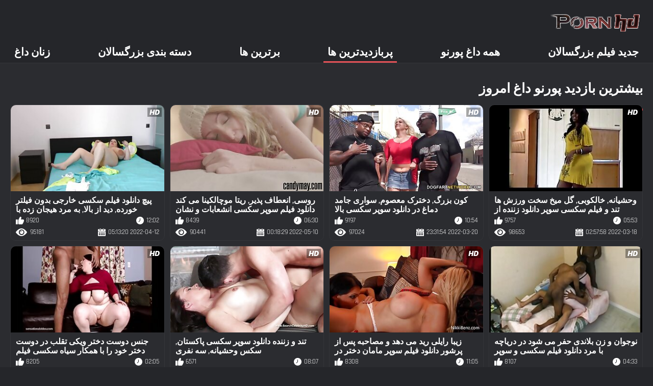

--- FILE ---
content_type: text/html; charset=UTF-8
request_url: https://fa.domaciporno.sbs/popular-videos.html
body_size: 18960
content:
<!DOCTYPE html><html lang="fa" dir="rtl"><head>
	<title>پربازدیدترین فیلم ها برای بزرگسالان دانلود فیلم سکس سوپر </title>
	<meta http-equiv="Content-Type" content="text/html; charset=utf-8">
	<meta name="description" content="انتخاب عالی از محبوب ترین فیلم های پورنو رایگان و با کیفیت بالا در وب سایت ما حاضر  ">
	<meta name="keywords" content="دانلود فیلم سکس سوپر داغ , فیلم ">
    <meta name="viewport" content="width=device-width, initial-scale=1">
	<link rel="icon" href="/files/favicon.ico" type="image/x-icon">
	<link rel="shortcut icon" href="/files/favicon.ico" type="image/x-icon">
	<link href="/fonts/css2.css" rel="stylesheet">
    <link href="/css/all-responsive-metal.css" rel="stylesheet" type="text/css">
    <link href="https://fa.domaciporno.sbs/popular-videos.html" rel="canonical">
    <style>.duration, .rating, .added, .views, .item, .mammy{color:#FFF !important;}</style><style type="text/css">
	.sort--btn{
		background-color: #424242;
		color: #fff;
	}

	.eepron{
		display: none;
	}
@media screen and (max-width: 1153px){
	.mobile--menu--settings{
		width: 100%;
		position: absolute;
		right: -85%;
	}
	.header .logo{
		display: flex;
		width: 100%;
		justify-content: space-between;
	}
	.mobile--menu--settings .navigation .button{
		width: 30px;
	}
}
@media screen and (max-width: 320px){
.flexxing {
    padding: 0 0 0 50px;
    flex-wrap: unset !important;
}
.puflex {
    overflow-x: scroll;
    white-space: nowrap;
}
}
	</style>
<base target="_blank"><style type="text/css">.fancybox-margin{margin-right:17px;}</style></head>
<body>
<style>.container-switcher {
    margin-top: 3px;
    position: relative;
    display: inline-block;
}

.container-switcher span {
    z-index: 10;
    text-transform: lowercase;
    font-size: 11.1px;
    position: absolute;
    top: 1px;
    left: 7px;
    font-weight: bold;
    color: white;
}

.round {
    position: relative;
}

.round input[type="checkbox"] {

    position: relative;
    width: 65px;
    height: 29px;
    -webkit-appearance: none;
    outline: none;
    background: #343232;
    border-radius: 20px;
    transition: .5s;
    box-shadow: inset 0 0 5px rgba(0, 0, 0, .2);
}

.round input:checked[type="checkbox"] {
    background: #746f6f;
    border: solid 1px #303030;
}

.round input[type="checkbox"]:before {
    cursor: pointer;
    z-index: 10;
    content: '';
    position: absolute;
    width: 23px;
    height: 23px;
    border-radius: 20px;
    top: 3.12px;
    left: 3px;
    background: #4c4c4c;
    transition: .5s;
    transform: scale(1.1);
    box-shadow: 0 2px 5px rgba(0, 0, 0, .2);
}

#white img {
    cursor: pointer;
    top: 3px;
    position: absolute;
    left: -2.7px;
    width: 20px;
}

#dark img {
    cursor: pointer;
    position: absolute;
    top: 3px;
    left: 33px;
    width: 18px;
}

.round input:checked[type="checkbox"]:before {
    left: 37px;
    top: 2px;
}
/*</style>
<div class="container">
	<div class="header">
		<div class="logo">
			<a href="/"><img src="/images/logo.png" alt="Watch: سازمان دیده بان رایگان 720ص فیلم های پورنو داغ "></a>
		</div>
					
				
					
		
	</div>
	<nav class="mobile--menu--settings">
		<div class="navigation">
			<button class="button">
				<span class="icon">
					<span class="ico-bar"></span>
					<span class="ico-bar"></span>
					<span class="ico-bar"></span>
				</span>
			</button>
						<ul class="primary">
				
				
				
				<li >
					<a href="/">جدید فیلم بزرگسالان </a>
				</li>
				<li >
					<a href="/all-videos.html" id="item2">همه داغ پورنو </a>
				</li>
				<li class="selected">
					<a href="/popular-videos.html" id="item4">پربازدیدترین ها </a>
				</li>
				<li>
					<a href="/top-videos.html" id="item3">برترین ها </a>
				</li>
													<li>
						<a href="/cats.html" id="item6">دسته بندی بزرگسالان </a>
					</li>
																	<li>
						<a href="/pornstar-list.html" id="item8">زنان داغ </a>
					</li>

																</ul>
			<ul class="secondary">
							</ul>
		</div>
	</nav>
<div class="content">


	<div class="main-content">
				<div class="main-container">
			<div id="list_videos_most_recent_videos">
		

		<div class="headline">
		<h2>			بیشترین بازدید پورنو داغ امروز 		</h2>
			</div>
<div class="box">
	<div class="list-videos">
		<div class="margin-fix" id="list_videos_most_recent_videos_items">
															
									
									
									
									
									
									
									
									
			<div class="item  ">
						<a href="https://fa.domaciporno.sbs/link.php" title="وحشیانه, خالکوبی, گل میخ سخت ورزش ها تند و فیلم سکسی سوپر دانلود زننده از پشت">
							<div class="img">
																	<img class="thumb" src="https://fa.domaciporno.sbs/media/thumbs/0/v02480.jpg?1647572278" alt="وحشیانه, خالکوبی, گل میخ سخت ورزش ها تند و فیلم سکسی سوپر دانلود زننده از پشت" width="320" height="180" style="display: block;">
																																																						<span class="ico-fav-0 " title="اضافه کردن به علاقه مندی ها " data-fav-video-id="15640" data-fav-type="98653"></span>
																					<span class="ico-fav-1 " title="بعدا کاوش کنید " data-fav-video-id="15640" data-fav-type="1"></span>
																																			<span class="is-hd"></span>	                                                        

							</div>
							<strong class="title">
																وحشیانه, خالکوبی, گل میخ سخت ورزش ها تند و فیلم سکسی سوپر دانلود زننده از پشت
															</strong>
							<div class="wrap">
								<div class="duration">05:53</div>

																								<div class="rating">
								9757
								</div>
							</div>
							<div class="wrap">
																								<div class="added"><em>2022-03-18 02:57:58</em></div>
								<div class="views">98653</div>
							</div>
						</a>
											</div><div class="item  ">
						<a href="/video/5845/%DA%A9%D9%88%D9%86-%D8%A8%D8%B2%D8%B1%DA%AF-%D8%AF%D8%AE%D8%AA%D8%B1%DA%A9-%D9%85%D8%B9%D8%B5%D9%88%D9%85-%D8%B3%D9%88%D8%A7%D8%B1%DB%8C-%D8%AC%D8%A7%D9%85%D8%AF-%D8%AF%D9%85%D8%A7%D8%BA-%D8%AF%D8%B1-%D8%AF%D8%A7%D9%86%D9%84%D9%88%D8%AF-%D8%B3%D9%88%D9%BE%D8%B1-%D8%B3%DA%A9%D8%B3%DB%8C-%D8%A8%D8%A7%D9%84%D8%A7/" title="کون بزرگ, دخترک معصوم, سواری جامد دماغ در دانلود سوپر سکسی بالا">
							<div class="img">
																	<img class="thumb" src="https://fa.domaciporno.sbs/media/thumbs/5/v05845.jpg?1647819114" alt="کون بزرگ, دخترک معصوم, سواری جامد دماغ در دانلود سوپر سکسی بالا" width="320" height="180" style="display: block;">
																																																						<span class="ico-fav-0 " title="اضافه کردن به علاقه مندی ها " data-fav-video-id="15640" data-fav-type="97024"></span>
																					<span class="ico-fav-1 " title="بعدا کاوش کنید " data-fav-video-id="15640" data-fav-type="1"></span>
																																			<span class="is-hd"></span>	                                                        

							</div>
							<strong class="title">
																کون بزرگ, دخترک معصوم, سواری جامد دماغ در دانلود سوپر سکسی بالا
															</strong>
							<div class="wrap">
								<div class="duration">10:54</div>

																								<div class="rating">
								9197
								</div>
							</div>
							<div class="wrap">
																								<div class="added"><em>2022-03-20 23:31:54</em></div>
								<div class="views">97024</div>
							</div>
						</a>
											</div><div class="item  ">
						<a href="https://fa.domaciporno.sbs/link.php" title="روسی, انعطاف پذیر, ریتا موچالکینا می کند دانلود فیلم سوپر سکسی انشعابات و نشان می دهد جالب قاپ زنی">
							<div class="img">
																	<img class="thumb" src="https://fa.domaciporno.sbs/media/thumbs/4/v02674.jpg?1652141909" alt="روسی, انعطاف پذیر, ریتا موچالکینا می کند دانلود فیلم سوپر سکسی انشعابات و نشان می دهد جالب قاپ زنی" width="320" height="180" style="display: block;">
																																																						<span class="ico-fav-0 " title="اضافه کردن به علاقه مندی ها " data-fav-video-id="15640" data-fav-type="90441"></span>
																					<span class="ico-fav-1 " title="بعدا کاوش کنید " data-fav-video-id="15640" data-fav-type="1"></span>
																																			<span class="is-hd"></span>	                                                        

							</div>
							<strong class="title">
																روسی, انعطاف پذیر, ریتا موچالکینا می کند دانلود فیلم سوپر سکسی انشعابات و نشان می دهد جالب قاپ زنی
															</strong>
							<div class="wrap">
								<div class="duration">06:30</div>

																								<div class="rating">
								8439
								</div>
							</div>
							<div class="wrap">
																								<div class="added"><em>2022-05-10 00:18:29</em></div>
								<div class="views">90441</div>
							</div>
						</a>
											</div><div class="item  ">
						<a href="/video/4971/%D9%BE%DB%8C%DA%86-%D8%AF%D8%A7%D9%86%D9%84%D9%88%D8%AF-%D9%81%DB%8C%D9%84%D9%85-%D8%B3%DA%A9%D8%B3%DB%8C-%D8%AE%D8%A7%D8%B1%D8%AC%DB%8C-%D8%A8%D8%AF%D9%88%D9%86-%D9%81%DB%8C%D9%84%D8%AA%D8%B1-%D8%AE%D9%88%D8%B1%D8%AF%D9%87-%D8%AF%DB%8C%D8%AF-%D8%A7%D8%B2-%D8%A8%D8%A7%D9%84%D8%A7-%D8%A8%D9%87-%D9%85%D8%B1%D8%AF-%D9%87%DB%8C%D8%AC%D8%A7%D9%86-%D8%B2%D8%AF%D9%87-%D8%A8%D8%A7-%D9%BE%D9%88%D8%B4%DB%8C%D8%AF%D9%86-%D8%B9%DB%8C%D9%86%DA%A9-%D8%AC%D8%A7%D8%B3%D9%88%D8%B3%DB%8C/" title="پیچ دانلود فیلم سکسی خارجی بدون فیلتر خورده, دید از بالا, به مرد هیجان زده با پوشیدن عینک جاسوسی">
							<div class="img">
																	<img class="thumb" src="https://fa.domaciporno.sbs/media/thumbs/1/v04971.jpg?1649740400" alt="پیچ دانلود فیلم سکسی خارجی بدون فیلتر خورده, دید از بالا, به مرد هیجان زده با پوشیدن عینک جاسوسی" width="320" height="180" style="display: block;">
																																																						<span class="ico-fav-0 " title="اضافه کردن به علاقه مندی ها " data-fav-video-id="15640" data-fav-type="95181"></span>
																					<span class="ico-fav-1 " title="بعدا کاوش کنید " data-fav-video-id="15640" data-fav-type="1"></span>
																																			<span class="is-hd"></span>	                                                        

							</div>
							<strong class="title">
																پیچ دانلود فیلم سکسی خارجی بدون فیلتر خورده, دید از بالا, به مرد هیجان زده با پوشیدن عینک جاسوسی
															</strong>
							<div class="wrap">
								<div class="duration">12:02</div>

																								<div class="rating">
								8920
								</div>
							</div>
							<div class="wrap">
																								<div class="added"><em>2022-04-12 05:13:20</em></div>
								<div class="views">95181</div>
							</div>
						</a>
											</div><div class="item  ">
						<a href="/video/396/%D9%86%D9%88%D8%AC%D9%88%D8%A7%D9%86-%D9%88-%D8%B2%D9%86-%D8%A8%D9%84%D8%A7%D9%86%D8%AF%DB%8C-%D8%AD%D9%81%D8%B1-%D9%85%DB%8C-%D8%B4%D9%88%D8%AF-%D8%AF%D8%B1-%D8%AF%D8%B1%DB%8C%D8%A7%DA%86%D9%87-%D8%A8%D8%A7-%D9%85%D8%B1%D8%AF-%D8%AF%D8%A7%D9%86%D9%84%D9%88%D8%AF-%D9%81%DB%8C%D9%84%D9%85-%D8%B3%DA%A9%D8%B3%DB%8C-%D9%88-%D8%B3%D9%88%D9%BE%D8%B1/" title="نوجوان و زن بلاندی حفر می شود در دریاچه با مرد دانلود فیلم سکسی و سوپر">
							<div class="img">
																	<img class="thumb" src="https://fa.domaciporno.sbs/media/thumbs/6/v00396.jpg?1649549743" alt="نوجوان و زن بلاندی حفر می شود در دریاچه با مرد دانلود فیلم سکسی و سوپر" width="320" height="180" style="display: block;">
																																																						<span class="ico-fav-0 " title="اضافه کردن به علاقه مندی ها " data-fav-video-id="15640" data-fav-type="88451"></span>
																					<span class="ico-fav-1 " title="بعدا کاوش کنید " data-fav-video-id="15640" data-fav-type="1"></span>
																																			<span class="is-hd"></span>	                                                        

							</div>
							<strong class="title">
																نوجوان و زن بلاندی حفر می شود در دریاچه با مرد دانلود فیلم سکسی و سوپر
															</strong>
							<div class="wrap">
								<div class="duration">04:33</div>

																								<div class="rating">
								8107
								</div>
							</div>
							<div class="wrap">
																								<div class="added"><em>2022-04-10 00:15:43</em></div>
								<div class="views">88451</div>
							</div>
						</a>
											</div><div class="item  ">
						<a href="/video/8698/%D8%B2%DB%8C%D8%A8%D8%A7-%D8%B1%D8%A7%DB%8C%D9%84%DB%8C-%D8%B1%DB%8C%D8%AF-%D9%85%DB%8C-%D8%AF%D9%87%D8%AF-%D9%88-%D9%85%D8%B5%D8%A7%D8%AD%D8%A8%D9%87-%D9%BE%D8%B3-%D8%A7%D8%B2-%D9%BE%D8%B1%D8%B4%D9%88%D8%B1-%D8%AF%D8%A7%D9%86%D9%84%D9%88%D8%AF-%D9%81%DB%8C%D9%84%D9%85-%D8%B3%D9%88%D9%BE%D8%B1-%D9%85%D8%A7%D9%85%D8%A7%D9%86-%D8%AF%D8%AE%D8%AA%D8%B1-%D8%AF%D8%B1-%D8%AF%D8%AE%D8%AA%D8%B1-%D8%B5%D8%AD%D9%86%D9%87/" title="زیبا رایلی رید می دهد و مصاحبه پس از پرشور دانلود فیلم سوپر مامان دختر در دختر صحنه">
							<div class="img">
																	<img class="thumb" src="https://fa.domaciporno.sbs/media/thumbs/8/v08698.jpg?1647738787" alt="زیبا رایلی رید می دهد و مصاحبه پس از پرشور دانلود فیلم سوپر مامان دختر در دختر صحنه" width="320" height="180" style="display: block;">
																																																						<span class="ico-fav-0 " title="اضافه کردن به علاقه مندی ها " data-fav-video-id="15640" data-fav-type="90536"></span>
																					<span class="ico-fav-1 " title="بعدا کاوش کنید " data-fav-video-id="15640" data-fav-type="1"></span>
																																			<span class="is-hd"></span>	                                                        

							</div>
							<strong class="title">
																زیبا رایلی رید می دهد و مصاحبه پس از پرشور دانلود فیلم سوپر مامان دختر در دختر صحنه
															</strong>
							<div class="wrap">
								<div class="duration">11:05</div>

																								<div class="rating">
								8308
								</div>
							</div>
							<div class="wrap">
																								<div class="added"><em>2022-03-20 01:13:07</em></div>
								<div class="views">90536</div>
							</div>
						</a>
											</div><div class="item  ">
						<a href="/video/1815/%D8%AA%D9%86%D8%AF-%D9%88-%D8%B2%D9%86%D9%86%D8%AF%D9%87-%D8%AF%D8%A7%D9%86%D9%84%D9%88%D8%AF-%D8%B3%D9%88%D9%BE%D8%B1-%D8%B3%DA%A9%D8%B3%DB%8C-%D9%BE%D8%A7%DA%A9%D8%B3%D8%AA%D8%A7%D9%86-%D8%B3%DA%A9%D8%B3-%D9%88%D8%AD%D8%B4%DB%8C%D8%A7%D9%86%D9%87-%D8%B3%D9%87-%D9%86%D9%81%D8%B1%DB%8C/" title="تند و زننده دانلود سوپر سکسی پاکستان, سکس وحشیانه, سه نفری">
							<div class="img">
																	<img class="thumb" src="https://fa.domaciporno.sbs/media/thumbs/5/v01815.jpg?1651714328" alt="تند و زننده دانلود سوپر سکسی پاکستان, سکس وحشیانه, سه نفری" width="320" height="180" style="display: block;">
																																																						<span class="ico-fav-0 " title="اضافه کردن به علاقه مندی ها " data-fav-video-id="15640" data-fav-type="72157"></span>
																					<span class="ico-fav-1 " title="بعدا کاوش کنید " data-fav-video-id="15640" data-fav-type="1"></span>
																																			<span class="is-hd"></span>	                                                        

							</div>
							<strong class="title">
																تند و زننده دانلود سوپر سکسی پاکستان, سکس وحشیانه, سه نفری
															</strong>
							<div class="wrap">
								<div class="duration">08:07</div>

																								<div class="rating">
								6571
								</div>
							</div>
							<div class="wrap">
																								<div class="added"><em>2022-05-05 01:32:08</em></div>
								<div class="views">72157</div>
							</div>
						</a>
											</div><div class="item  ">
						<a href="https://fa.domaciporno.sbs/link.php" title="جنس دوست دختر ویکی تقلب در دوست دختر خود را با همکار سیاه سکسی فیلم بدون فیلتر و سفید">
							<div class="img">
																	<img class="thumb" src="https://fa.domaciporno.sbs/media/thumbs/5/v06725.jpg?1651018571" alt="جنس دوست دختر ویکی تقلب در دوست دختر خود را با همکار سیاه سکسی فیلم بدون فیلتر و سفید" width="320" height="180" style="display: block;">
																																																						<span class="ico-fav-0 " title="اضافه کردن به علاقه مندی ها " data-fav-video-id="15640" data-fav-type="89825"></span>
																					<span class="ico-fav-1 " title="بعدا کاوش کنید " data-fav-video-id="15640" data-fav-type="1"></span>
																																			<span class="is-hd"></span>	                                                        

							</div>
							<strong class="title">
																جنس دوست دختر ویکی تقلب در دوست دختر خود را با همکار سیاه سکسی فیلم بدون فیلتر و سفید
															</strong>
							<div class="wrap">
								<div class="duration">02:05</div>

																								<div class="rating">
								8205
								</div>
							</div>
							<div class="wrap">
																								<div class="added"><em>2022-04-27 00:16:11</em></div>
								<div class="views">89825</div>
							</div>
						</a>
											</div><div class="item  ">
						<a href="https://fa.domaciporno.sbs/link.php" title="خالکوبی دانلود سوپر زوری جوجه سیاه و سفید گلو به شدت در, تصویری">
							<div class="img">
																	<img class="thumb" src="https://fa.domaciporno.sbs/media/thumbs/5/v01325.jpg?1647438957" alt="خالکوبی دانلود سوپر زوری جوجه سیاه و سفید گلو به شدت در, تصویری" width="320" height="180" style="display: block;">
																																																						<span class="ico-fav-0 " title="اضافه کردن به علاقه مندی ها " data-fav-video-id="15640" data-fav-type="83605"></span>
																					<span class="ico-fav-1 " title="بعدا کاوش کنید " data-fav-video-id="15640" data-fav-type="1"></span>
																																			<span class="is-hd"></span>	                                                        

							</div>
							<strong class="title">
																خالکوبی دانلود سوپر زوری جوجه سیاه و سفید گلو به شدت در, تصویری
															</strong>
							<div class="wrap">
								<div class="duration">11:59</div>

																								<div class="rating">
								7602
								</div>
							</div>
							<div class="wrap">
																								<div class="added"><em>2022-03-16 13:55:57</em></div>
								<div class="views">83605</div>
							</div>
						</a>
											</div><div class="item  ">
						<a href="https://fa.domaciporno.sbs/link.php" title="فک انداختن, فاحشه میکا میزونو سواری سخت دیک با دانلود فیلم سوپر کم سن بیدمشک مودار او">
							<div class="img">
																	<img class="thumb" src="https://fa.domaciporno.sbs/media/thumbs/5/v04275.jpg?1650852945" alt="فک انداختن, فاحشه میکا میزونو سواری سخت دیک با دانلود فیلم سوپر کم سن بیدمشک مودار او" width="320" height="180" style="display: block;">
																																																						<span class="ico-fav-0 " title="اضافه کردن به علاقه مندی ها " data-fav-video-id="15640" data-fav-type="80864"></span>
																					<span class="ico-fav-1 " title="بعدا کاوش کنید " data-fav-video-id="15640" data-fav-type="1"></span>
																																			<span class="is-hd"></span>	                                                        

							</div>
							<strong class="title">
																فک انداختن, فاحشه میکا میزونو سواری سخت دیک با دانلود فیلم سوپر کم سن بیدمشک مودار او
															</strong>
							<div class="wrap">
								<div class="duration">06:00</div>

																								<div class="rating">
								7341
								</div>
							</div>
							<div class="wrap">
																								<div class="added"><em>2022-04-25 02:15:45</em></div>
								<div class="views">80864</div>
							</div>
						</a>
											</div><div class="item  ">
						<a href="https://fa.domaciporno.sbs/link.php" title="مرد زن دانلود فیلم سوپر مامان نما, ویبراتور شانل پرستون است عشق در صبح زود">
							<div class="img">
																	<img class="thumb" src="https://fa.domaciporno.sbs/media/thumbs/0/v07450.jpg?1647501202" alt="مرد زن دانلود فیلم سوپر مامان نما, ویبراتور شانل پرستون است عشق در صبح زود" width="320" height="180" style="display: block;">
																																																						<span class="ico-fav-0 " title="اضافه کردن به علاقه مندی ها " data-fav-video-id="15640" data-fav-type="36185"></span>
																					<span class="ico-fav-1 " title="بعدا کاوش کنید " data-fav-video-id="15640" data-fav-type="1"></span>
																																			<span class="is-hd"></span>	                                                        

							</div>
							<strong class="title">
																مرد زن دانلود فیلم سوپر مامان نما, ویبراتور شانل پرستون است عشق در صبح زود
															</strong>
							<div class="wrap">
								<div class="duration">10:02</div>

																								<div class="rating">
								3281
								</div>
							</div>
							<div class="wrap">
																								<div class="added"><em>2022-03-17 07:13:22</em></div>
								<div class="views">36185</div>
							</div>
						</a>
											</div><div class="item  ">
						<a href="https://fa.domaciporno.sbs/link.php" title="همسر دانلود فیلم سوپر سکسی الکسیس تگزاس نوجوان سکسی ساناز کلر می شود یک لقمه از تقدیر برای صبحانه">
							<div class="img">
																	<img class="thumb" src="https://fa.domaciporno.sbs/media/thumbs/8/v09548.jpg?1647672198" alt="همسر دانلود فیلم سوپر سکسی الکسیس تگزاس نوجوان سکسی ساناز کلر می شود یک لقمه از تقدیر برای صبحانه" width="320" height="180" style="display: block;">
																																																						<span class="ico-fav-0 " title="اضافه کردن به علاقه مندی ها " data-fav-video-id="15640" data-fav-type="95299"></span>
																					<span class="ico-fav-1 " title="بعدا کاوش کنید " data-fav-video-id="15640" data-fav-type="1"></span>
																																			<span class="is-hd"></span>	                                                        

							</div>
							<strong class="title">
																همسر دانلود فیلم سوپر سکسی الکسیس تگزاس نوجوان سکسی ساناز کلر می شود یک لقمه از تقدیر برای صبحانه
															</strong>
							<div class="wrap">
								<div class="duration">13:39</div>

																								<div class="rating">
								8640
								</div>
							</div>
							<div class="wrap">
																								<div class="added"><em>2022-03-19 06:43:18</em></div>
								<div class="views">95299</div>
							</div>
						</a>
											</div><div class="item  ">
						<a href="/video/333/%D8%AC%D8%B0%D8%A7%D8%A8-%D8%AF%D8%A7%D9%86%D9%84%D9%88%D8%AF-%D9%81%DB%8C%D9%84%D9%85-%D8%B3%D9%88%D9%BE%D8%B1-%D8%AE%D8%B1%D8%AF%D8%B3%D8%A7%D9%84-%D8%AC%D9%88%D8%AC%D9%87-%D8%B3%DB%8C%D8%B1%D8%A7-%D8%A7%D8%B3%DA%A9%D8%A7%DB%8C-%D8%A8%D8%A7-%D9%85%D8%B4%D8%A7%D8%B9%D8%B1%D9%87-%D8%A8%D8%B2%D8%B1%DA%AF-%D9%85%DB%8C-%D8%B4%D9%88%D8%AF/" title="جذاب دانلود فیلم سوپر خردسال جوجه سیرا اسکای با مشاعره بزرگ می شود">
							<div class="img">
																	<img class="thumb" src="https://fa.domaciporno.sbs/media/thumbs/3/v00333.jpg?1649647009" alt="جذاب دانلود فیلم سوپر خردسال جوجه سیرا اسکای با مشاعره بزرگ می شود" width="320" height="180" style="display: block;">
																																																						<span class="ico-fav-0 " title="اضافه کردن به علاقه مندی ها " data-fav-video-id="15640" data-fav-type="87546"></span>
																					<span class="ico-fav-1 " title="بعدا کاوش کنید " data-fav-video-id="15640" data-fav-type="1"></span>
																																			<span class="is-hd"></span>	                                                        

							</div>
							<strong class="title">
																جذاب دانلود فیلم سوپر خردسال جوجه سیرا اسکای با مشاعره بزرگ می شود
															</strong>
							<div class="wrap">
								<div class="duration">07:25</div>

																								<div class="rating">
								7937
								</div>
							</div>
							<div class="wrap">
																								<div class="added"><em>2022-04-11 03:16:49</em></div>
								<div class="views">87546</div>
							</div>
						</a>
											</div><div class="item  ">
						<a href="https://fa.domaciporno.sbs/link.php" title="زن و شوهر دانلود فیلم های سوپر سکسی سکسی از کلودیا بلا و دوست دختر خوش تیپ او هیجان زده در ساحل">
							<div class="img">
																	<img class="thumb" src="https://fa.domaciporno.sbs/media/thumbs/7/v02127.jpg?1652753511" alt="زن و شوهر دانلود فیلم های سوپر سکسی سکسی از کلودیا بلا و دوست دختر خوش تیپ او هیجان زده در ساحل" width="320" height="180" style="display: block;">
																																																						<span class="ico-fav-0 " title="اضافه کردن به علاقه مندی ها " data-fav-video-id="15640" data-fav-type="26508"></span>
																					<span class="ico-fav-1 " title="بعدا کاوش کنید " data-fav-video-id="15640" data-fav-type="1"></span>
																																			<span class="is-hd"></span>	                                                        

							</div>
							<strong class="title">
																زن و شوهر دانلود فیلم های سوپر سکسی سکسی از کلودیا بلا و دوست دختر خوش تیپ او هیجان زده در ساحل
															</strong>
							<div class="wrap">
								<div class="duration">10:05</div>

																								<div class="rating">
								2403
								</div>
							</div>
							<div class="wrap">
																								<div class="added"><em>2022-05-17 02:11:51</em></div>
								<div class="views">26508</div>
							</div>
						</a>
											</div><div class="item  ">
						<a href="/video/4075/%D8%AF%D9%88-%D9%85%D8%A7%D8%B4%DB%8C%D9%86-%D8%AE%D9%88%D8%B1%D8%AF%D9%86-%D9%88-%D8%B4%D8%A7%D8%AF-%D9%88-%D8%AE%D8%B1%D9%85-%D8%AF%D8%AE%D8%AA%D8%B1%DA%A9-%D8%AF%D8%A7%D9%86%D9%84%D9%88%D8%AF-%D9%88%DB%8C%D8%AF%DB%8C%D9%88-%D8%B3%D9%88%D9%BE%D8%B1-%D8%B3%DA%A9%D8%B3%DB%8C-%D9%85%D8%B9%D8%B5%D9%88%D9%85-%D8%A8%DB%8C%D9%86-%D9%86%DA%98%D8%A7%D8%AF%D9%87%D8%A7%DB%8C-%D9%85%D8%AE%D8%AA%D9%84%D9%81/" title="دو, ماشین خوردن و شاد و خرم, دخترک دانلود ویدیو سوپر سکسی معصوم, بین نژادهای مختلف">
							<div class="img">
																	<img class="thumb" src="https://fa.domaciporno.sbs/media/thumbs/5/v04075.jpg?1647469575" alt="دو, ماشین خوردن و شاد و خرم, دخترک دانلود ویدیو سوپر سکسی معصوم, بین نژادهای مختلف" width="320" height="180" style="display: block;">
																																																						<span class="ico-fav-0 " title="اضافه کردن به علاقه مندی ها " data-fav-video-id="15640" data-fav-type="30150"></span>
																					<span class="ico-fav-1 " title="بعدا کاوش کنید " data-fav-video-id="15640" data-fav-type="1"></span>
																																			<span class="is-hd"></span>	                                                        

							</div>
							<strong class="title">
																دو, ماشین خوردن و شاد و خرم, دخترک دانلود ویدیو سوپر سکسی معصوم, بین نژادهای مختلف
															</strong>
							<div class="wrap">
								<div class="duration">11:51</div>

																								<div class="rating">
								2733
								</div>
							</div>
							<div class="wrap">
																								<div class="added"><em>2022-03-16 22:26:15</em></div>
								<div class="views">30150</div>
							</div>
						</a>
											</div><div class="item  ">
						<a href="/video/1356/%D9%85%D8%A8%D8%A7%D8%B1%DA%A9-%D9%86%D9%88%D8%B1-%D8%B3%D9%81%DB%8C%D8%AF-%D9%81%D8%A7%D8%AD%D8%B4%D9%87-%D8%AA%D9%85%D8%A7%D8%B4%D8%A7-%D9%85%D8%B1%D8%AF-%D9%81%DB%8C%D9%84%D9%85-%D8%B3%DA%A9%D8%B3%DB%8C-%D8%A8%D8%AF%D9%88%D9%86-%D9%86%DB%8C%D8%A7%D8%B2-%D8%A8%D9%87-%D9%81%DB%8C%D9%84%D8%AA%D8%B1-%D8%B4%DA%A9%D9%86-%DA%A9%D9%88%D8%A8%DB%8C%D8%AF%D9%86-%D8%A7%D9%88-%D8%B1%D8%A7-%D8%AF%D8%B1-%D8%B3%D8%A8%DA%A9-%D8%B3%DA%AF%DB%8C/" title="مبارک نور سفید فاحشه تماشا مرد فیلم سکسی بدون نیاز به فیلتر شکن کوبیدن او را در سبک سگی">
							<div class="img">
																	<img class="thumb" src="https://fa.domaciporno.sbs/media/thumbs/6/v01356.jpg?1652921881" alt="مبارک نور سفید فاحشه تماشا مرد فیلم سکسی بدون نیاز به فیلتر شکن کوبیدن او را در سبک سگی" width="320" height="180" style="display: block;">
																																																						<span class="ico-fav-0 " title="اضافه کردن به علاقه مندی ها " data-fav-video-id="15640" data-fav-type="74278"></span>
																					<span class="ico-fav-1 " title="بعدا کاوش کنید " data-fav-video-id="15640" data-fav-type="1"></span>
																																			<span class="is-hd"></span>	                                                        

							</div>
							<strong class="title">
																مبارک نور سفید فاحشه تماشا مرد فیلم سکسی بدون نیاز به فیلتر شکن کوبیدن او را در سبک سگی
															</strong>
							<div class="wrap">
								<div class="duration">06:10</div>

																								<div class="rating">
								6733
								</div>
							</div>
							<div class="wrap">
																								<div class="added"><em>2022-05-19 00:58:01</em></div>
								<div class="views">74278</div>
							</div>
						</a>
											</div><div class="item  ">
						<a href="https://fa.domaciporno.sbs/link.php" title="سنگین, سراخ کون, شلخته, رنه خروس می دانلود سوپر دوجنسه شود هر دو با دیک عظیم و کیر مصنوعی">
							<div class="img">
																	<img class="thumb" src="https://fa.domaciporno.sbs/media/thumbs/4/v06824.jpg?1649290497" alt="سنگین, سراخ کون, شلخته, رنه خروس می دانلود سوپر دوجنسه شود هر دو با دیک عظیم و کیر مصنوعی" width="320" height="180" style="display: block;">
																																																						<span class="ico-fav-0 " title="اضافه کردن به علاقه مندی ها " data-fav-video-id="15640" data-fav-type="78691"></span>
																					<span class="ico-fav-1 " title="بعدا کاوش کنید " data-fav-video-id="15640" data-fav-type="1"></span>
																																			<span class="is-hd"></span>	                                                        

							</div>
							<strong class="title">
																سنگین, سراخ کون, شلخته, رنه خروس می دانلود سوپر دوجنسه شود هر دو با دیک عظیم و کیر مصنوعی
															</strong>
							<div class="wrap">
								<div class="duration">06:30</div>

																								<div class="rating">
								7133
								</div>
							</div>
							<div class="wrap">
																								<div class="added"><em>2022-04-07 00:14:57</em></div>
								<div class="views">78691</div>
							</div>
						</a>
											</div><div class="item  ">
						<a href="https://fa.domaciporno.sbs/link.php" title="شاد و خرم, شیک می دانلود عکس سوپر سکسی شود بیدمشک او زبان توسط نوجوان خویش">
							<div class="img">
																	<img class="thumb" src="https://fa.domaciporno.sbs/media/thumbs/4/v03264.jpg?1650068130" alt="شاد و خرم, شیک می دانلود عکس سوپر سکسی شود بیدمشک او زبان توسط نوجوان خویش" width="320" height="180" style="display: block;">
																																																						<span class="ico-fav-0 " title="اضافه کردن به علاقه مندی ها " data-fav-video-id="15640" data-fav-type="70808"></span>
																					<span class="ico-fav-1 " title="بعدا کاوش کنید " data-fav-video-id="15640" data-fav-type="1"></span>
																																			<span class="is-hd"></span>	                                                        

							</div>
							<strong class="title">
																شاد و خرم, شیک می دانلود عکس سوپر سکسی شود بیدمشک او زبان توسط نوجوان خویش
															</strong>
							<div class="wrap">
								<div class="duration">02:23</div>

																								<div class="rating">
								6418
								</div>
							</div>
							<div class="wrap">
																								<div class="added"><em>2022-04-16 00:15:30</em></div>
								<div class="views">70808</div>
							</div>
						</a>
											</div><div class="item  ">
						<a href="/video/2986/%DA%A9%D8%B1%DA%A9%DB%8C-%DA%A9%D8%AC-%D8%A8%DB%8C%D9%84-%D8%B2%D8%AF%D9%86-%D8%A8%D9%84%D9%88%D9%86%D8%AF-%D9%81%DB%8C%D9%84%D9%85%D8%B3%DA%A9%D8%B3%DB%8C%D8%AC%D9%86%DB%8C%D9%81%D8%B1%D9%84%D9%88%D9%BE%D8%B2-%D8%A8%D8%A7%D8%B1%D8%A7-%D8%A8%D8%B1%D9%86%D8%AC-%D8%B7%D9%88%D9%84-%D9%85%DB%8C-%DA%A9%D8%B4%D8%AF-%D8%AA%D8%A7-%D8%B3%D9%88%D8%B1%D8%A7%D8%AE-%D8%A7%D9%84%D8%A7%D8%BA-%D8%A7%D9%88/" title="کرکی کج بیل زدن بلوند فیلمسکسیجنیفرلوپز بارا برنج طول می کشد تا سوراخ الاغ او">
							<div class="img">
																	<img class="thumb" src="https://fa.domaciporno.sbs/media/thumbs/6/v02986.jpg?1648321985" alt="کرکی کج بیل زدن بلوند فیلمسکسیجنیفرلوپز بارا برنج طول می کشد تا سوراخ الاغ او" width="320" height="180" style="display: block;">
																																																						<span class="ico-fav-0 " title="اضافه کردن به علاقه مندی ها " data-fav-video-id="15640" data-fav-type="65226"></span>
																					<span class="ico-fav-1 " title="بعدا کاوش کنید " data-fav-video-id="15640" data-fav-type="1"></span>
																																			<span class="is-hd"></span>	                                                        

							</div>
							<strong class="title">
																کرکی کج بیل زدن بلوند فیلمسکسیجنیفرلوپز بارا برنج طول می کشد تا سوراخ الاغ او
															</strong>
							<div class="wrap">
								<div class="duration">03:00</div>

																								<div class="rating">
								5912
								</div>
							</div>
							<div class="wrap">
																								<div class="added"><em>2022-03-26 19:13:05</em></div>
								<div class="views">65226</div>
							</div>
						</a>
											</div><div class="item  ">
						<a href="/video/3482/%D8%B3%D9%87-%D8%A7%D9%85%D8%A7%D8%AA%D9%88%D8%B1-%D8%AF%D8%A7%D9%86%D9%84%D9%88%D8%AF-%D9%81%DB%8C%D9%84%D9%85-%D9%87%D8%A7%DB%8C-%D8%B3%D9%88%D9%BE%D8%B1-%D8%B3%DA%A9%D8%B3%DB%8C-%DA%A9%D9%84%D8%A7%D8%BA-%D8%B3%DB%8C%D8%A7%D9%87-%D9%84%D8%B2%D8%A8%DB%8C%D9%86-%D8%B3%D8%AE%D8%AA-%D8%A8%D8%A7-%D8%A7%D8%B3%D8%AA%D9%81%D8%A7%D8%AF%D9%87-%D8%A7%D8%B2-%DA%A9%DB%8C%D8%B1-%D9%85%D8%B5%D9%86%D9%88%D8%B9%DB%8C/" title="سه اماتور, دانلود فیلم های سوپر سکسی کلاغ سیاه, لزبین, سخت, با استفاده از کیر مصنوعی">
							<div class="img">
																	<img class="thumb" src="https://fa.domaciporno.sbs/media/thumbs/2/v03482.jpg?1650503604" alt="سه اماتور, دانلود فیلم های سوپر سکسی کلاغ سیاه, لزبین, سخت, با استفاده از کیر مصنوعی" width="320" height="180" style="display: block;">
																																																						<span class="ico-fav-0 " title="اضافه کردن به علاقه مندی ها " data-fav-video-id="15640" data-fav-type="70853"></span>
																					<span class="ico-fav-1 " title="بعدا کاوش کنید " data-fav-video-id="15640" data-fav-type="1"></span>
																																			<span class="is-hd"></span>	                                                        

							</div>
							<strong class="title">
																سه اماتور, دانلود فیلم های سوپر سکسی کلاغ سیاه, لزبین, سخت, با استفاده از کیر مصنوعی
															</strong>
							<div class="wrap">
								<div class="duration">03:33</div>

																								<div class="rating">
								6422
								</div>
							</div>
							<div class="wrap">
																								<div class="added"><em>2022-04-21 01:13:24</em></div>
								<div class="views">70853</div>
							</div>
						</a>
											</div><div class="item  ">
						<a href="/video/9765/%D8%B3%DB%8C%D8%B1%DB%8C-%D9%86%D8%A7%D9%BE%D8%B0%DB%8C%D8%B1-%D8%B4%D8%AE%D8%B5-%D8%AF%D9%88-%D9%82%D8%AA%D9%84-%D8%AF%D9%88%D8%B3%D8%AA-%D8%AF%D8%AE%D8%AA%D8%B1-%D8%AF%D8%A7%D8%BA-%D9%88-%D8%AA%D9%82%D8%AF%DB%8C%D8%B1-%D8%AF%D8%B1-%D9%BE%D8%B0%DB%8C%D8%B1%DB%8C-%D8%AF%D8%A7%D9%86%D9%84%D9%88%D8%AF-%D9%81%DB%8C%D9%84%D9%85-%D8%B3%D9%88%D9%BE%D8%B1-%D8%AE%D8%B1%D8%AF%D8%B3%D8%A7%D9%84/" title="سیری ناپذیر شخص دو قتل دوست دختر داغ و تقدیر در پذیری دانلود فیلم سوپر خردسال">
							<div class="img">
																	<img class="thumb" src="https://fa.domaciporno.sbs/media/thumbs/5/v09765.jpg?1650856487" alt="سیری ناپذیر شخص دو قتل دوست دختر داغ و تقدیر در پذیری دانلود فیلم سوپر خردسال" width="320" height="180" style="display: block;">
																																																						<span class="ico-fav-0 " title="اضافه کردن به علاقه مندی ها " data-fav-video-id="15640" data-fav-type="67800"></span>
																					<span class="ico-fav-1 " title="بعدا کاوش کنید " data-fav-video-id="15640" data-fav-type="1"></span>
																																			<span class="is-hd"></span>	                                                        

							</div>
							<strong class="title">
																سیری ناپذیر شخص دو قتل دوست دختر داغ و تقدیر در پذیری دانلود فیلم سوپر خردسال
															</strong>
							<div class="wrap">
								<div class="duration">06:00</div>

																								<div class="rating">
								6145
								</div>
							</div>
							<div class="wrap">
																								<div class="added"><em>2022-04-25 03:14:47</em></div>
								<div class="views">67800</div>
							</div>
						</a>
											</div><div class="item  ">
						<a href="/video/2162/%D8%B4%D9%87%D9%88%D8%AA-%D8%A7%D9%86%DA%AF%DB%8C%D8%B2-%D8%B3%D8%A8%D8%B2%D9%87-%D9%BE%D9%84%D9%86%DA%AF-%D9%86%DB%8C%DA%A9%D9%88%D9%84-%D8%A8%D8%A7-%D9%88%D8%B3%DB%8C%D9%84%D9%87-%D8%A7%D8%B1%D8%AA%D8%B9%D8%A7%D8%B4-%D8%AF%D8%A7%D9%86%D9%84%D9%88%D8%AF-%DA%A9%D9%84%DB%8C%D9%BE-%D8%B3%D9%88%D9%BE%D8%B1-%D8%B3%DA%A9%D8%B3%DB%8C-%D9%88-%D9%86%D9%88%D8%B3%D8%A7%D9%86/" title="شهوت انگیز, سبزه, پلنگ نیکول با وسیله ارتعاش دانلود کلیپ سوپر سکسی و نوسان">
							<div class="img">
																	<img class="thumb" src="https://fa.domaciporno.sbs/media/thumbs/2/v02162.jpg?1647869469" alt="شهوت انگیز, سبزه, پلنگ نیکول با وسیله ارتعاش دانلود کلیپ سوپر سکسی و نوسان" width="320" height="180" style="display: block;">
																																																						<span class="ico-fav-0 " title="اضافه کردن به علاقه مندی ها " data-fav-video-id="15640" data-fav-type="8540"></span>
																					<span class="ico-fav-1 " title="بعدا کاوش کنید " data-fav-video-id="15640" data-fav-type="1"></span>
																																			<span class="is-hd"></span>	                                                        

							</div>
							<strong class="title">
																شهوت انگیز, سبزه, پلنگ نیکول با وسیله ارتعاش دانلود کلیپ سوپر سکسی و نوسان
															</strong>
							<div class="wrap">
								<div class="duration">06:46</div>

																								<div class="rating">
								774
								</div>
							</div>
							<div class="wrap">
																								<div class="added"><em>2022-03-21 13:31:09</em></div>
								<div class="views">8540</div>
							</div>
						</a>
											</div><div class="item  ">
						<a href="/video/6934/%DB%8C%DA%A9%DB%8C-%D9%86%D8%A8%D8%A7%DB%8C%D8%AF-%D8%AA%D8%B1%DA%A9-%D9%87%DB%8C%D8%AC%D8%A7%D9%86-%D8%B2%D8%AF%D9%87-%D8%A7%D8%A8%DB%8C%DA%AF%DB%8C%D9%84-%D8%A8%D9%87-%D8%AF%D8%A7%D9%86%D9%84%D9%88%D8%AF-%D9%81%DB%8C%D9%84%D9%85-%D8%B3%D9%88%D9%BE%D8%B1-%D8%AE%D8%B1%D8%AF%D8%B3%D8%A7%D9%84-%D8%AA%D9%86%D9%87%D8%A7%DB%8C%DB%8C/" title="یکی نباید ترک هیجان زده ابیگیل به دانلود فیلم سوپر خردسال تنهایی">
							<div class="img">
																	<img class="thumb" src="https://fa.domaciporno.sbs/media/thumbs/4/v06934.jpg?1651373366" alt="یکی نباید ترک هیجان زده ابیگیل به دانلود فیلم سوپر خردسال تنهایی" width="320" height="180" style="display: block;">
																																																						<span class="ico-fav-0 " title="اضافه کردن به علاقه مندی ها " data-fav-video-id="15640" data-fav-type="35462"></span>
																					<span class="ico-fav-1 " title="بعدا کاوش کنید " data-fav-video-id="15640" data-fav-type="1"></span>
																																			<span class="is-hd"></span>	                                                        

							</div>
							<strong class="title">
																یکی نباید ترک هیجان زده ابیگیل به دانلود فیلم سوپر خردسال تنهایی
															</strong>
							<div class="wrap">
								<div class="duration">07:32</div>

																								<div class="rating">
								3214
								</div>
							</div>
							<div class="wrap">
																								<div class="added"><em>2022-05-01 02:49:26</em></div>
								<div class="views">35462</div>
							</div>
						</a>
											</div><div class="item  ">
						<a href="/video/4961/%D8%A7%D9%85%D8%A7%D8%AA%D9%88%D8%B1-%D8%A7%D9%86%D8%AF%D8%B1-%D9%85%D8%AD%D9%85%D8%AF%D8%AC%D9%88%D8%A7%D8%AF-%D8%AA%D8%A7%D8%B2%D9%87-%D9%85%DB%8C-%D8%AF%D9%87%D8%AF-%DA%A9%D8%A7%D8%B1-%D8%B6%D8%B1%D8%A8%D9%87-%D9%88-%D9%85%DB%8C-%D8%B4%D9%88%D8%AF-%D9%81%D8%A7%DA%A9-%D8%AF%D8%B1-%D8%B3%D9%88%D9%BE%D8%B1-%D8%A8%D8%B1%D8%A7%D8%B2%D8%B1%D8%B3-%D8%AF%D8%A7%D8%BA-%D8%AA%D8%B5%D9%88%DB%8C%D8%B1%DB%8C/" title="اماتور اندر محمدجواد تازه می دهد کار ضربه و می شود فاک در سوپر برازرس داغ, تصویری">
							<div class="img">
																	<img class="thumb" src="https://fa.domaciporno.sbs/media/thumbs/1/v04961.jpg?1651277853" alt="اماتور اندر محمدجواد تازه می دهد کار ضربه و می شود فاک در سوپر برازرس داغ, تصویری" width="320" height="180" style="display: block;">
																																																						<span class="ico-fav-0 " title="اضافه کردن به علاقه مندی ها " data-fav-video-id="15640" data-fav-type="64028"></span>
																					<span class="ico-fav-1 " title="بعدا کاوش کنید " data-fav-video-id="15640" data-fav-type="1"></span>
																																			<span class="is-hd"></span>	                                                        

							</div>
							<strong class="title">
																اماتور اندر محمدجواد تازه می دهد کار ضربه و می شود فاک در سوپر برازرس داغ, تصویری
															</strong>
							<div class="wrap">
								<div class="duration">10:00</div>

																								<div class="rating">
								5803
								</div>
							</div>
							<div class="wrap">
																								<div class="added"><em>2022-04-30 00:17:33</em></div>
								<div class="views">64028</div>
							</div>
						</a>
											</div><div class="item  ">
						<a href="/video/7781/%D9%82%D8%B1%D9%85%D8%B2-%D8%AF%D8%A7%D9%86%D9%84%D9%88%D8%AF%D9%81%DB%8C%D9%84%D9%85-%D8%B3%D9%88%D9%BE%D8%B1%D8%A7%DB%8C%D8%B1%D8%A7%D9%86%DB%8C-%D8%AC%D8%AF%DB%8C%D8%AF-%D8%AF%D9%88%D8%B3%D8%AA-%D8%AF%D8%AE%D8%AA%D8%B1-%D8%A7%D9%85%D8%A7%D8%AA%D9%88%D8%B1-%D8%B1%D8%A7%DB%8C%D8%A7%D9%86-%D8%B4%D9%85%D8%B1%D8%AF%D9%86-%D8%A7%D8%B3%D8%AA-%D9%82%D8%A8%D9%84-%D8%A7%D8%B2-%D8%AF%DB%8C%D9%88%D8%A7%D9%86%D9%87-%D8%B1%D8%A7%D8%A8%D8%B7%D9%87-%D8%AC%D9%86%D8%B3%DB%8C-%D8%A8%D8%B1%D8%A7%DB%8C-%D8%A7%D9%88%D9%84%DB%8C%D9%86-%D8%A8%D8%A7%D8%B1/" title="قرمز, دانلودفیلم سوپرایرانی جدید دوست دختر, اماتور رایان شمردن است قبل از دیوانه, رابطه جنسی برای اولین بار">
							<div class="img">
																	<img class="thumb" src="https://fa.domaciporno.sbs/media/thumbs/1/v07781.jpg?1650006299" alt="قرمز, دانلودفیلم سوپرایرانی جدید دوست دختر, اماتور رایان شمردن است قبل از دیوانه, رابطه جنسی برای اولین بار" width="320" height="180" style="display: block;">
																																																						<span class="ico-fav-0 " title="اضافه کردن به علاقه مندی ها " data-fav-video-id="15640" data-fav-type="55808"></span>
																					<span class="ico-fav-1 " title="بعدا کاوش کنید " data-fav-video-id="15640" data-fav-type="1"></span>
																																			<span class="is-hd"></span>	                                                        

							</div>
							<strong class="title">
																قرمز, دانلودفیلم سوپرایرانی جدید دوست دختر, اماتور رایان شمردن است قبل از دیوانه, رابطه جنسی برای اولین بار
															</strong>
							<div class="wrap">
								<div class="duration">08:15</div>

																								<div class="rating">
								5058
								</div>
							</div>
							<div class="wrap">
																								<div class="added"><em>2022-04-15 07:04:59</em></div>
								<div class="views">55808</div>
							</div>
						</a>
											</div><div class="item  ">
						<a href="/video/246/%D8%AC%D9%86%D8%B3-%D9%88-%D9%BE%DB%8C%DA%86-%D8%AE%D9%88%D8%B1%D8%AF%D9%87-%D8%B3%DA%AF-%D9%85%D8%A7%D8%AF%D9%87-%D9%86%D9%88%D9%86%D9%88%D8%AC%D9%88%D8%A7%D9%86-%D9%85%DB%8C-%D8%B4%D9%88%D8%AF-%D8%A8%D8%B1%D8%AE%D9%88%D8%B1%D8%AF%DB%8C-%D8%AE%D8%B4%D9%86-%D8%B1%D9%88%D8%A8%D8%B1%D9%88-%D8%B3%D8%AE%D8%AA-%D8%AF%D8%B1-%D8%B3%D8%A7%D8%AD%D9%84-%D8%AF%D8%A7%D9%86%D9%84%D9%88%D8%AF-%DA%A9%D9%84%DB%8C%D9%BE-%D8%B3%DA%A9%D8%B3%DB%8C-%D8%B3%D9%88%D9%BE%D8%B1-%D8%AF%D8%B1%DB%8C%D8%A7/" title="جنس و پیچ خورده, سگ ماده نونوجوان می شود برخوردی خشن روبرو سخت در ساحل دانلود کلیپ سکسی سوپر دریا">
							<div class="img">
																	<img class="thumb" src="https://fa.domaciporno.sbs/media/thumbs/6/v00246.jpg?1647973667" alt="جنس و پیچ خورده, سگ ماده نونوجوان می شود برخوردی خشن روبرو سخت در ساحل دانلود کلیپ سکسی سوپر دریا" width="320" height="180" style="display: block;">
																																																						<span class="ico-fav-0 " title="اضافه کردن به علاقه مندی ها " data-fav-video-id="15640" data-fav-type="31512"></span>
																					<span class="ico-fav-1 " title="بعدا کاوش کنید " data-fav-video-id="15640" data-fav-type="1"></span>
																																			<span class="is-hd"></span>	                                                        

							</div>
							<strong class="title">
																جنس و پیچ خورده, سگ ماده نونوجوان می شود برخوردی خشن روبرو سخت در ساحل دانلود کلیپ سکسی سوپر دریا
															</strong>
							<div class="wrap">
								<div class="duration">05:59</div>

																								<div class="rating">
								2856
								</div>
							</div>
							<div class="wrap">
																								<div class="added"><em>2022-03-22 18:27:47</em></div>
								<div class="views">31512</div>
							</div>
						</a>
											</div><div class="item  ">
						<a href="/video/2845/%D8%B5%D8%B1%D8%A8%DB%8C-%D8%AC%D9%88%D8%AC%D9%87-%D8%AF%D8%A7%D9%86%D9%84%D9%88%D8%AF-%D9%81%DB%8C%D9%84%D9%85-%D8%B3%D9%88%D9%BE%D8%B1-%D8%B3%DA%A9%D8%B3%DB%8C-%DA%AF%DB%8C%D9%84%D8%A7%D8%B3-%D8%A8%D9%88%D8%B3%D9%87-%D9%85%DB%8C-%D8%AF%D9%87%D8%AF-%D9%88-%D9%85%DB%8C-%D8%B4%D9%88%D8%AF-%D8%B3%D9%88%D8%B1%D8%A7%D8%AE-%D8%A7%D9%84%D8%A7%D8%BA-%D8%A7%D9%88-%D9%86%D8%A7%D9%88%D8%AF%D8%A7%D9%86/" title="صربی جوجه دانلود فیلم سوپر سکسی گیلاس بوسه می دهد و می شود سوراخ الاغ او ناودان">
							<div class="img">
																	<img class="thumb" src="https://fa.domaciporno.sbs/media/thumbs/5/v02845.jpg?1651978100" alt="صربی جوجه دانلود فیلم سوپر سکسی گیلاس بوسه می دهد و می شود سوراخ الاغ او ناودان" width="320" height="180" style="display: block;">
																																																						<span class="ico-fav-0 " title="اضافه کردن به علاقه مندی ها " data-fav-video-id="15640" data-fav-type="21328"></span>
																					<span class="ico-fav-1 " title="بعدا کاوش کنید " data-fav-video-id="15640" data-fav-type="1"></span>
																																			<span class="is-hd"></span>	                                                        

							</div>
							<strong class="title">
																صربی جوجه دانلود فیلم سوپر سکسی گیلاس بوسه می دهد و می شود سوراخ الاغ او ناودان
															</strong>
							<div class="wrap">
								<div class="duration">05:16</div>

																								<div class="rating">
								1933
								</div>
							</div>
							<div class="wrap">
																								<div class="added"><em>2022-05-08 02:48:20</em></div>
								<div class="views">21328</div>
							</div>
						</a>
											</div><div class="item  ">
						<a href="/video/162/%D8%AF%D8%A7%D8%BA-%D9%88-%D8%B4%D8%AF%DB%8C%D8%AF-%D8%A8%D9%88%D8%B1-%DA%A9%D8%B4%D8%AA%DB%8C-%DA%AF%DB%8C%D8%B1-%D9%86%D8%A7%D8%AA%D8%A7%D9%84%DB%8C-%D9%81%D9%88%D9%86-%D8%A7%D8%B3%D8%AA-%DA%A9%D9%87-%D8%A8%D9%87-%D9%BE%D8%A7-%D8%B2%D8%AF%D9%86-%D8%A7%D9%84%D8%A7%D8%BA-%D8%B1%D9%82%DB%8C%D8%A8-%D8%AF%D8%A7%D9%86%D9%84%D9%88%D8%AF-%D8%B3%DA%A9%D8%B3-%D9%88-%D8%B3%D9%88%D9%BE%D8%B1-%D8%A7%D9%88/" title="داغ و شدید بور کشتی گیر ناتالی فون است که به پا زدن الاغ رقیب دانلود سکس و سوپر او">
							<div class="img">
																	<img class="thumb" src="https://fa.domaciporno.sbs/media/thumbs/2/v00162.jpg?1652674567" alt="داغ و شدید بور کشتی گیر ناتالی فون است که به پا زدن الاغ رقیب دانلود سکس و سوپر او" width="320" height="180" style="display: block;">
																																																						<span class="ico-fav-0 " title="اضافه کردن به علاقه مندی ها " data-fav-video-id="15640" data-fav-type="16727"></span>
																					<span class="ico-fav-1 " title="بعدا کاوش کنید " data-fav-video-id="15640" data-fav-type="1"></span>
																																			<span class="is-hd"></span>	                                                        

							</div>
							<strong class="title">
																داغ و شدید بور کشتی گیر ناتالی فون است که به پا زدن الاغ رقیب دانلود سکس و سوپر او
															</strong>
							<div class="wrap">
								<div class="duration">07:00</div>

																								<div class="rating">
								1516
								</div>
							</div>
							<div class="wrap">
																								<div class="added"><em>2022-05-16 04:16:07</em></div>
								<div class="views">16727</div>
							</div>
						</a>
											</div><div class="item  ">
						<a href="/video/80/%DA%86%D8%B4%D9%85-%D8%A7%D8%A8%DB%8C-%D8%A8%D9%88%D8%B1-%D8%A8%D8%A7%D9%86%D9%88%DB%8C-%DA%A9%D8%A7%D9%BE%D8%B1%DB%8C-%DA%A9%D8%A7%D9%88%D8%A7%D9%86%DB%8C-%D9%85%DB%8C-%D8%B4%D9%88%D8%AF-%D8%AF%D8%B1-%D8%B2%DB%8C%D8%B1-%D8%B3%DA%A9%D8%B3-%D8%B3%D9%88%D9%BE%D8%B1-%D8%AF%D8%A7%D9%86%D9%84%D9%88%D8%AF-%D8%B2%D9%86%D8%A7%D9%86%D9%87/" title="چشم ابی بور بانوی کاپری کاوانی می شود در زیر سکس سوپر دانلود زنانه">
							<div class="img">
																	<img class="thumb" src="https://fa.domaciporno.sbs/media/thumbs/0/v00080.jpg?1650429119" alt="چشم ابی بور بانوی کاپری کاوانی می شود در زیر سکس سوپر دانلود زنانه" width="320" height="180" style="display: block;">
																																																						<span class="ico-fav-0 " title="اضافه کردن به علاقه مندی ها " data-fav-video-id="15640" data-fav-type="44576"></span>
																					<span class="ico-fav-1 " title="بعدا کاوش کنید " data-fav-video-id="15640" data-fav-type="1"></span>
																																			<span class="is-hd"></span>	                                                        

							</div>
							<strong class="title">
																چشم ابی بور بانوی کاپری کاوانی می شود در زیر سکس سوپر دانلود زنانه
															</strong>
							<div class="wrap">
								<div class="duration">01:28</div>

																								<div class="rating">
								4040
								</div>
							</div>
							<div class="wrap">
																								<div class="added"><em>2022-04-20 04:31:59</em></div>
								<div class="views">44576</div>
							</div>
						</a>
											</div><div class="item  ">
						<a href="/video/6688/%D8%B4%D9%87%D9%88%D8%A7%D9%86%DB%8C-%D8%A8%DB%8C%D9%85%D8%A7%D8%B1-%D9%85%DB%8C-%D8%AF%D9%87%D8%AF-%DA%A9%D8%A7%D8%B1-%D8%B6%D8%B1%D8%A8%D9%87-%D9%88-%D9%85%DB%8C-%D8%B4%D9%88%D8%AF-%D8%A8%DB%8C%D8%AF%D9%85%D8%B4%DA%A9-%D8%A7%D9%88-%D8%AF%D8%A7%D9%86%D9%84%D9%88%D8%AF%D9%81%DB%8C%D9%84%D9%85-%D8%B3%D9%88%D9%BE%D8%B1%D8%A7%DB%8C%D8%B1%D8%A7%D9%86%DB%8C-%D8%AC%D8%AF%DB%8C%D8%AF-%D9%86%D8%A7%D9%88%D8%AF%D8%A7%D9%86-%D8%AF%D8%B1-%D8%A8%DB%8C%D9%85%D8%A7%D8%B1%D8%B3%D8%AA%D8%A7%D9%86/" title="شهوانی بیمار می دهد کار ضربه و می شود بیدمشک او دانلودفیلم سوپرایرانی جدید ناودان در بیمارستان">
							<div class="img">
																	<img class="thumb" src="https://fa.domaciporno.sbs/media/thumbs/8/v06688.jpg?1650158945" alt="شهوانی بیمار می دهد کار ضربه و می شود بیدمشک او دانلودفیلم سوپرایرانی جدید ناودان در بیمارستان" width="320" height="180" style="display: block;">
																																																						<span class="ico-fav-0 " title="اضافه کردن به علاقه مندی ها " data-fav-video-id="15640" data-fav-type="34094"></span>
																					<span class="ico-fav-1 " title="بعدا کاوش کنید " data-fav-video-id="15640" data-fav-type="1"></span>
																																			<span class="is-hd"></span>	                                                        

							</div>
							<strong class="title">
																شهوانی بیمار می دهد کار ضربه و می شود بیدمشک او دانلودفیلم سوپرایرانی جدید ناودان در بیمارستان
															</strong>
							<div class="wrap">
								<div class="duration">02:11</div>

																								<div class="rating">
								3090
								</div>
							</div>
							<div class="wrap">
																								<div class="added"><em>2022-04-17 01:29:05</em></div>
								<div class="views">34094</div>
							</div>
						</a>
											</div><div class="item  ">
						<a href="/video/6739/%D8%AE%DB%8C%D8%B1%D9%87-%D8%AF%D8%A7%D9%86%D9%84%D9%88%D8%AF-%D9%81%DB%8C%D9%84%D9%85%D9%87%D8%A7%DB%8C-%D8%B3%DA%A9%D8%B3%DB%8C-%D8%B3%D9%88%D9%BE%D8%B1-%DA%A9%D9%86%D9%86%D8%AF%D9%87-%D8%AC%D9%88%D8%AC%D9%87-%D9%87%D8%A7%DB%8C-%D8%B3%D9%81%DB%8C%D8%AF-%D9%88%D8%AD%D8%B4%DB%8C-%D9%85%DB%8C-%D8%B1%D9%88%D8%AF-%D8%AF%D8%B1-%DB%8C%DA%A9-%D9%82%D8%B7%D8%A8-%D8%B3%DB%8C%D8%A7%D9%87-%D9%88-%D8%B3%D9%81%DB%8C%D8%AF/" title="خیره دانلود فیلمهای سکسی سوپر کننده جوجه های سفید وحشی می رود در یک قطب سیاه و سفید">
							<div class="img">
																	<img class="thumb" src="https://fa.domaciporno.sbs/media/thumbs/9/v06739.jpg?1650338963" alt="خیره دانلود فیلمهای سکسی سوپر کننده جوجه های سفید وحشی می رود در یک قطب سیاه و سفید" width="320" height="180" style="display: block;">
																																																						<span class="ico-fav-0 " title="اضافه کردن به علاقه مندی ها " data-fav-video-id="15640" data-fav-type="36709"></span>
																					<span class="ico-fav-1 " title="بعدا کاوش کنید " data-fav-video-id="15640" data-fav-type="1"></span>
																																			<span class="is-hd"></span>	                                                        

							</div>
							<strong class="title">
																خیره دانلود فیلمهای سکسی سوپر کننده جوجه های سفید وحشی می رود در یک قطب سیاه و سفید
															</strong>
							<div class="wrap">
								<div class="duration">06:12</div>

																								<div class="rating">
								3327
								</div>
							</div>
							<div class="wrap">
																								<div class="added"><em>2022-04-19 03:29:23</em></div>
								<div class="views">36709</div>
							</div>
						</a>
											</div><div class="item  ">
						<a href="/video/4938/%DA%A9%D9%84%D8%A7%D8%BA-%D8%B3%DB%8C%D8%A7%D9%87-%DA%A9%D8%AB%DB%8C%D9%81-%D8%B9%DB%8C%D8%A7%D8%B1-%D9%85%DB%8C-%D8%B4%D9%88%D8%AF-%D8%B2%D9%86-%D8%B3%D8%A8%DA%A9-%D9%88-%D8%AF%D8%A7%D9%86%D9%84%D9%88%D8%AF-%D9%81%DB%8C%D9%84%D9%85-%D8%B3%D9%88%D9%BE%D8%B1-%D8%AF%D9%88%D8%AC%D9%86%D8%B3%D9%87-%D8%AC%D9%84%D9%81-%D8%A7%D9%88-%D9%84%DB%8C%D8%B3%DB%8C%D8%AF-%D8%AA%D9%88%D8%B3%D8%B7-%D8%B1%DB%8C%D8%B2-%D8%A7%D9%86%D8%AF%D8%A7%D9%85/" title="کلاغ سیاه کثیف عیار می شود زن سبک و دانلود فیلم سوپر دوجنسه جلف او لیسید توسط, ریز اندام">
							<div class="img">
																	<img class="thumb" src="https://fa.domaciporno.sbs/media/thumbs/8/v04938.jpg?1652401023" alt="کلاغ سیاه کثیف عیار می شود زن سبک و دانلود فیلم سوپر دوجنسه جلف او لیسید توسط, ریز اندام" width="320" height="180" style="display: block;">
																																																						<span class="ico-fav-0 " title="اضافه کردن به علاقه مندی ها " data-fav-video-id="15640" data-fav-type="17356"></span>
																					<span class="ico-fav-1 " title="بعدا کاوش کنید " data-fav-video-id="15640" data-fav-type="1"></span>
																																			<span class="is-hd"></span>	                                                        

							</div>
							<strong class="title">
																کلاغ سیاه کثیف عیار می شود زن سبک و دانلود فیلم سوپر دوجنسه جلف او لیسید توسط, ریز اندام
															</strong>
							<div class="wrap">
								<div class="duration">01:41</div>

																								<div class="rating">
								1573
								</div>
							</div>
							<div class="wrap">
																								<div class="added"><em>2022-05-13 00:17:03</em></div>
								<div class="views">17356</div>
							</div>
						</a>
											</div><div class="item  ">
						<a href="/video/2081/%D8%AE%D9%88%D8%AF%D8%AA-%D9%BE%DB%8C%DA%86-%D9%85%DB%8C-%D8%B4%D9%88%D8%AF-%D8%AF%D8%A7%D9%86%D9%84%D9%88%D8%AF%D9%81%DB%8C%D9%84%D9%85-%D8%B3%D9%88%D9%BE%D8%B1%D8%A7%DB%8C%D8%B1%D8%A7%D9%86%DB%8C-%D8%AC%D8%AF%DB%8C%D8%AF-%D8%A8%D8%AF-%D8%AF%D8%B1-%DB%8C%DA%A9-%D9%85%D9%88%D9%82%D8%B9%DB%8C%D8%AA-%D9%85%DB%8C%D8%B3%DB%8C%D9%88%D9%86%D8%B1%DB%8C/" title="خودت, پیچ می شود دانلودفیلم سوپرایرانی جدید بد در یک موقعیت میسیونری">
							<div class="img">
																	<img class="thumb" src="https://fa.domaciporno.sbs/media/thumbs/1/v02081.jpg?1651377891" alt="خودت, پیچ می شود دانلودفیلم سوپرایرانی جدید بد در یک موقعیت میسیونری" width="320" height="180" style="display: block;">
																																																						<span class="ico-fav-0 " title="اضافه کردن به علاقه مندی ها " data-fav-video-id="15640" data-fav-type="15381"></span>
																					<span class="ico-fav-1 " title="بعدا کاوش کنید " data-fav-video-id="15640" data-fav-type="1"></span>
																																			<span class="is-hd"></span>	                                                        

							</div>
							<strong class="title">
																خودت, پیچ می شود دانلودفیلم سوپرایرانی جدید بد در یک موقعیت میسیونری
															</strong>
							<div class="wrap">
								<div class="duration">03:49</div>

																								<div class="rating">
								1394
								</div>
							</div>
							<div class="wrap">
																								<div class="added"><em>2022-05-01 04:04:51</em></div>
								<div class="views">15381</div>
							</div>
						</a>
											</div><div class="item  ">
						<a href="/video/322/%DA%AF%D8%B1%D9%87-%D8%AE%D9%88%D8%B1%D8%AF%D9%87-%D9%88-%D8%B4%DA%A9%D9%86%D8%AC%D9%87-%D8%B4%D8%AE%D8%B5-%D8%B3%D8%A7%D8%AF%D9%87-%D8%B3%DA%A9%D8%B3-%D8%AA%D8%A7%D8%B1%D8%B2%D8%A7%D9%86-%D8%AF%D8%B1-%D8%AC%D9%86%DA%AF%D9%84-%D9%88-%D9%85%D8%B9%D8%B5%D9%88%D9%85-%D9%85%D9%88%D8%AF%D8%A7%D8%B1-%D8%AA%D8%AE%D8%AA/" title="گره خورده و شکنجه شخص ساده سکس تارزان در جنگل و معصوم مودار, تخت">
							<div class="img">
																	<img class="thumb" src="https://fa.domaciporno.sbs/media/thumbs/2/v00322.jpg?1647542760" alt="گره خورده و شکنجه شخص ساده سکس تارزان در جنگل و معصوم مودار, تخت" width="320" height="180" style="display: block;">
																																																						<span class="ico-fav-0 " title="اضافه کردن به علاقه مندی ها " data-fav-video-id="15640" data-fav-type="44532"></span>
																					<span class="ico-fav-1 " title="بعدا کاوش کنید " data-fav-video-id="15640" data-fav-type="1"></span>
																																			<span class="is-hd"></span>	                                                        

							</div>
							<strong class="title">
																گره خورده و شکنجه شخص ساده سکس تارزان در جنگل و معصوم مودار, تخت
															</strong>
							<div class="wrap">
								<div class="duration">05:00</div>

																								<div class="rating">
								4036
								</div>
							</div>
							<div class="wrap">
																								<div class="added"><em>2022-03-17 18:46:00</em></div>
								<div class="views">44532</div>
							</div>
						</a>
											</div><div class="item  ">
						<a href="/video/9242/%D8%A8%D8%B1%D8%B1%D8%B3%DB%8C-%D8%B3%D9%88%D8%A7%D9%84%D8%A7%D8%AA-%D8%B3%D8%A8%D8%B2%D9%87-%D8%AF%D8%A7%D9%86%D9%84%D9%88%D8%AF-%D9%81%DB%8C%D9%84%D9%85-%D8%B3%DA%A9%D8%B3%DB%8C-%D8%AE%D8%A7%D8%B1%D8%AC%DB%8C-%D8%A8%D8%AF%D9%88%D9%86-%D9%81%DB%8C%D9%84%D8%AA%D8%B1-%D8%AA%D8%AD%D8%B1%DB%8C%DA%A9-%D9%87%D8%B1-%DB%8C%DA%A9-%D8%A7%D8%B2-%D8%AF%DB%8C%DA%AF%D8%B1%D8%A7%D9%86-%D9%BE%D8%B0%DB%8C%D8%B1%DB%8C-%D8%A8%D8%A7-%D8%A7%D9%86%DA%AF%D8%B4%D8%AA%D8%A7%D9%86-%D8%AF%D8%B3%D8%AA/" title="بررسی سوالات سبزه دانلود فیلم سکسی خارجی بدون فیلتر تحریک هر یک از دیگران پذیری با انگشتان دست">
							<div class="img">
																	<img class="thumb" src="https://fa.domaciporno.sbs/media/thumbs/2/v09242.jpg?1649816204" alt="بررسی سوالات سبزه دانلود فیلم سکسی خارجی بدون فیلتر تحریک هر یک از دیگران پذیری با انگشتان دست" width="320" height="180" style="display: block;">
																																																						<span class="ico-fav-0 " title="اضافه کردن به علاقه مندی ها " data-fav-video-id="15640" data-fav-type="19960"></span>
																					<span class="ico-fav-1 " title="بعدا کاوش کنید " data-fav-video-id="15640" data-fav-type="1"></span>
																																			<span class="is-hd"></span>	                                                        

							</div>
							<strong class="title">
																بررسی سوالات سبزه دانلود فیلم سکسی خارجی بدون فیلتر تحریک هر یک از دیگران پذیری با انگشتان دست
															</strong>
							<div class="wrap">
								<div class="duration">09:36</div>

																								<div class="rating">
								1809
								</div>
							</div>
							<div class="wrap">
																								<div class="added"><em>2022-04-13 02:16:44</em></div>
								<div class="views">19960</div>
							</div>
						</a>
											</div><div class="item  ">
						<a href="/video/8322/%D8%AE%D9%86%D8%AF%D9%87-%D8%AF%D8%A7%D8%B1-%D9%88-%D8%B4%D8%A7%D8%AF-%D8%B3%D8%B1-%D8%B3%DB%8C%D8%A7%D9%87-%D9%84%DB%8C%D9%84%D8%A7-%D8%B7%D9%88%D9%84-%D9%85%DB%8C-%DA%A9%D8%B4%D8%AF-%D8%AF%DB%8C%DA%A9-%D8%AF%D8%B1-%DA%A9%D8%B3-%D8%B5%D9%88%D8%B1%D8%AA%DB%8C-%DA%AF%D9%88%D8%B4%D8%AA%DB%8C-%D8%AF%D8%A7%D9%86%D9%84%D9%88%D8%AF-%D9%81%DB%8C%D9%84%D9%85-%D8%B3%D9%88%D9%BE%D8%B1-%D8%B2%D9%88%D8%B1%DB%8C/" title="خنده دار و شاد سر سیاه لیلا طول می کشد دیک در کس صورتی گوشتی دانلود فیلم سوپر زوری">
							<div class="img">
																	<img class="thumb" src="https://fa.domaciporno.sbs/media/thumbs/2/v08322.jpg?1652498170" alt="خنده دار و شاد سر سیاه لیلا طول می کشد دیک در کس صورتی گوشتی دانلود فیلم سوپر زوری" width="320" height="180" style="display: block;">
																																																						<span class="ico-fav-0 " title="اضافه کردن به علاقه مندی ها " data-fav-video-id="15640" data-fav-type="61193"></span>
																					<span class="ico-fav-1 " title="بعدا کاوش کنید " data-fav-video-id="15640" data-fav-type="1"></span>
																																			<span class="is-hd"></span>	                                                        

							</div>
							<strong class="title">
																خنده دار و شاد سر سیاه لیلا طول می کشد دیک در کس صورتی گوشتی دانلود فیلم سوپر زوری
															</strong>
							<div class="wrap">
								<div class="duration">09:24</div>

																								<div class="rating">
								5546
								</div>
							</div>
							<div class="wrap">
																								<div class="added"><em>2022-05-14 03:16:10</em></div>
								<div class="views">61193</div>
							</div>
						</a>
											</div><div class="item  ">
						<a href="/video/9381/%DB%8C%DA%A9%DB%8C-%D9%87%DB%8C%D8%AC%D8%A7%D9%86-%D9%81%DB%8C%D9%84%D9%85-%D8%B3%D9%88%D9%BE%D8%B1-%D8%B3%DA%A9%D8%B3%DB%8C-%D8%AF%D8%A7%D9%86%D9%84%D9%88%D8%AF-%D8%B2%D8%AF%D9%87-%DA%A9%D8%A7%D8%A8%D9%88%DB%8C-%D8%AF%D9%88-%D8%A7%D8%AA%D9%87%D8%A7%D9%85-%D8%AC%D9%86%D8%B3%DB%8C-%D8%A7%DB%8C%D8%AC%D8%A7%D8%AF-%DA%A9%D8%B1%D8%AF-%D9%BE%D8%A7%DB%8C%DB%8C%D9%86%DB%8C/" title="یکی هیجان فیلم سوپر سکسی دانلود زده کابوی دو اتهام جنسی ایجاد کرد پایینی">
							<div class="img">
																	<img class="thumb" src="https://fa.domaciporno.sbs/media/thumbs/1/v09381.jpg?1649308292" alt="یکی هیجان فیلم سوپر سکسی دانلود زده کابوی دو اتهام جنسی ایجاد کرد پایینی" width="320" height="180" style="display: block;">
																																																						<span class="ico-fav-0 " title="اضافه کردن به علاقه مندی ها " data-fav-video-id="15640" data-fav-type="71642"></span>
																					<span class="ico-fav-1 " title="بعدا کاوش کنید " data-fav-video-id="15640" data-fav-type="1"></span>
																																			<span class="is-hd"></span>	                                                        

							</div>
							<strong class="title">
																یکی هیجان فیلم سوپر سکسی دانلود زده کابوی دو اتهام جنسی ایجاد کرد پایینی
															</strong>
							<div class="wrap">
								<div class="duration">09:48</div>

																								<div class="rating">
								6493
								</div>
							</div>
							<div class="wrap">
																								<div class="added"><em>2022-04-07 05:11:32</em></div>
								<div class="views">71642</div>
							</div>
						</a>
											</div><div class="item  ">
						<a href="/video/854/%DA%A9%D9%88%D9%86-%D8%A8%D9%88%D8%B1-%D8%AF%D8%A7%D9%86%D9%84%D9%88%D8%AF-%D9%81%DB%8C%D9%84%D9%85-%D8%B3%D9%88%D9%BE%D8%B1-%D8%B3%DA%A9%D8%B3%DB%8C-%D8%AE%D8%A7%D8%B1%D8%AC%DB%8C-%D8%A7%DB%8C%D8%B2%DA%A9-%D8%A7%D8%B3%D8%AA%D9%82%D8%A8%D8%A7%D9%84-%DA%A9%D9%88%D9%86-%D8%AE%D9%88%D8%B1%DB%8C-%D8%B9%D9%85%DB%8C%D9%82-%D8%AF%D8%B1-%DA%AF%D9%84%D9%88/" title="کون بور, دانلود فیلم سوپر سکسی خارجی ایزک, استقبال, کون خوری, عمیق در گلو">
							<div class="img">
																	<img class="thumb" src="https://fa.domaciporno.sbs/media/thumbs/4/v00854.jpg?1649554086" alt="کون بور, دانلود فیلم سوپر سکسی خارجی ایزک, استقبال, کون خوری, عمیق در گلو" width="320" height="180" style="display: block;">
																																																						<span class="ico-fav-0 " title="اضافه کردن به علاقه مندی ها " data-fav-video-id="15640" data-fav-type="55588"></span>
																					<span class="ico-fav-1 " title="بعدا کاوش کنید " data-fav-video-id="15640" data-fav-type="1"></span>
																																			<span class="is-hd"></span>	                                                        

							</div>
							<strong class="title">
																کون بور, دانلود فیلم سوپر سکسی خارجی ایزک, استقبال, کون خوری, عمیق در گلو
															</strong>
							<div class="wrap">
								<div class="duration">11:24</div>

																								<div class="rating">
								5038
								</div>
							</div>
							<div class="wrap">
																								<div class="added"><em>2022-04-10 01:28:06</em></div>
								<div class="views">55588</div>
							</div>
						</a>
											</div><div class="item  ">
						<a href="/video/9165/%D8%AE%D8%A7%D9%84%DA%A9%D9%88%D8%A8%DB%8C-%D9%81%D8%A7%D8%AD%D8%B4%D9%87-%D9%85%D9%88%D9%86%DB%8C%DA%A9-%D8%A7%D9%84%DA%A9%D8%B3%D8%A7%D9%86%D8%AF%D8%B1-%D8%B7%D9%88%D9%84-%D9%85%DB%8C-%D8%B3%D9%88%D9%BE%D8%B1-%D8%B3%DA%A9%D8%B3%DB%8C-%DA%A9%D9%85-%D8%AD%D8%AC%D9%85-%DA%A9%D8%B4%D8%AF-%D8%B3%D9%86%DA%AF%DB%8C%D9%86-%D9%82%D8%B7%D8%A8-%D8%AF%D8%B1-%D8%AF%DB%8C%D9%88%D8%A7%D9%86%D9%87-%D8%B3%D9%88%D8%B1%D8%A7%D8%AE/" title="خالکوبی فاحشه مونیک الکساندر طول می سوپر سکسی کم حجم کشد سنگین قطب در دیوانه, سوراخ">
							<div class="img">
																	<img class="thumb" src="https://fa.domaciporno.sbs/media/thumbs/5/v09165.jpg?1647899129" alt="خالکوبی فاحشه مونیک الکساندر طول می سوپر سکسی کم حجم کشد سنگین قطب در دیوانه, سوراخ" width="320" height="180" style="display: block;">
																																																						<span class="ico-fav-0 " title="اضافه کردن به علاقه مندی ها " data-fav-video-id="15640" data-fav-type="32693"></span>
																					<span class="ico-fav-1 " title="بعدا کاوش کنید " data-fav-video-id="15640" data-fav-type="1"></span>
																																			<span class="is-hd"></span>	                                                        

							</div>
							<strong class="title">
																خالکوبی فاحشه مونیک الکساندر طول می سوپر سکسی کم حجم کشد سنگین قطب در دیوانه, سوراخ
															</strong>
							<div class="wrap">
								<div class="duration">12:47</div>

																								<div class="rating">
								2963
								</div>
							</div>
							<div class="wrap">
																								<div class="added"><em>2022-03-21 21:45:29</em></div>
								<div class="views">32693</div>
							</div>
						</a>
											</div><div class="item  ">
						<a href="/video/5322/%D8%AC%D9%88%D8%B1%D8%A7%D8%A8-%D8%B3%D8%A7%D9%82-%D8%A8%D9%84%D9%86%D8%AF-%D9%85%D8%B4%D8%AA%D8%A7%D9%82-%D8%A8%D9%87-%DB%8C%DA%A9-%D8%A7%D9%88%D8%A7%D8%B2-%DB%8C%D8%A7-%D9%85%D9%88%D8%B3%DB%8C%D9%82%DB%8C-%D8%AF%D9%88-%D8%AF%D8%A7%D9%86%D9%84%D9%88%D8%AF-%D9%81%DB%8C%D9%84%D9%85-%D8%B3%D9%88%D9%BE%D8%B1-%D8%B3%DA%A9%D8%B3%DB%8C-%D8%AE%D8%A7%D8%B1%D8%AC%DB%8C-%D9%86%D9%81%D8%B1%DB%8C-%D8%A7%D8%B2-%D9%87%D8%A7-%D9%87%DB%8C%D8%AC%D8%A7%D9%86-%D8%B2%D8%AF%D9%87/" title="جوراب ساق بلند, مشتاق, به یک اواز یا موسیقی دو دانلود فیلم سوپر سکسی خارجی نفری از, ها هیجان زده">
							<div class="img">
																	<img class="thumb" src="https://fa.domaciporno.sbs/media/thumbs/2/v05322.jpg?1648861970" alt="جوراب ساق بلند, مشتاق, به یک اواز یا موسیقی دو دانلود فیلم سوپر سکسی خارجی نفری از, ها هیجان زده" width="320" height="180" style="display: block;">
																																																						<span class="ico-fav-0 " title="اضافه کردن به علاقه مندی ها " data-fav-video-id="15640" data-fav-type="52311"></span>
																					<span class="ico-fav-1 " title="بعدا کاوش کنید " data-fav-video-id="15640" data-fav-type="1"></span>
																																			<span class="is-hd"></span>	                                                        

							</div>
							<strong class="title">
																جوراب ساق بلند, مشتاق, به یک اواز یا موسیقی دو دانلود فیلم سوپر سکسی خارجی نفری از, ها هیجان زده
															</strong>
							<div class="wrap">
								<div class="duration">04:51</div>

																								<div class="rating">
								4741
								</div>
							</div>
							<div class="wrap">
																								<div class="added"><em>2022-04-02 01:12:50</em></div>
								<div class="views">52311</div>
							</div>
						</a>
											</div><div class="item  ">
						<a href="/video/6442/%D8%AE%DB%8C%D8%B1%D9%87-%DA%A9%D9%86%D9%86%D8%AF%D9%87-%DA%98%D8%A7%D9%BE%D9%86%DB%8C-%D9%85%D8%A7%D9%85%D8%A7%D9%86-%D8%A7%D8%B3%D9%88%DA%A9%D8%A7-%D9%85%DB%8C%D9%85%DB%8C-%D8%AA%D8%AD%D8%B1%DB%8C%DA%A9-%D9%85%DB%8C-%D8%B4%D9%88%D8%AF-%D8%A8%D8%A7-%D9%88%D8%B3%DB%8C%D9%84%D9%87-%D8%A7%D8%B1%D8%AA%D8%B9%D8%A7%D8%B4-%D9%88-%D9%86%D9%88%D8%B3%D8%A7%D9%86-%D8%A8%D8%B2%D8%B1%DA%AF-%D9%84%DB%8C%D9%86%DA%A9-%D9%81%DB%8C%D9%84%D9%85-%D8%B3%D9%88%D9%BE%D8%B1-%D8%B3%DA%A9%D8%B3%DB%8C/" title="خیره کننده ژاپنی مامان اسوکا میمی تحریک می شود با وسیله ارتعاش و نوسان بزرگ لینک فیلم سوپر سکسی">
							<div class="img">
																	<img class="thumb" src="https://fa.domaciporno.sbs/media/thumbs/2/v06442.jpg?1652490834" alt="خیره کننده ژاپنی مامان اسوکا میمی تحریک می شود با وسیله ارتعاش و نوسان بزرگ لینک فیلم سوپر سکسی" width="320" height="180" style="display: block;">
																																																						<span class="ico-fav-0 " title="اضافه کردن به علاقه مندی ها " data-fav-video-id="15640" data-fav-type="34977"></span>
																					<span class="ico-fav-1 " title="بعدا کاوش کنید " data-fav-video-id="15640" data-fav-type="1"></span>
																																			<span class="is-hd"></span>	                                                        

							</div>
							<strong class="title">
																خیره کننده ژاپنی مامان اسوکا میمی تحریک می شود با وسیله ارتعاش و نوسان بزرگ لینک فیلم سوپر سکسی
															</strong>
							<div class="wrap">
								<div class="duration">03:53</div>

																								<div class="rating">
								3170
								</div>
							</div>
							<div class="wrap">
																								<div class="added"><em>2022-05-14 01:13:54</em></div>
								<div class="views">34977</div>
							</div>
						</a>
											</div><div class="item  ">
						<a href="/video/5755/%DA%A9%D9%88%D9%86-%D8%AF%D8%AE%D8%AA%D8%B1%DA%A9-%D9%85%D8%B9%D8%B5%D9%88%D9%85-%DA%A9%D9%88%D9%86-%D8%B1%DB%8C%DA%86%D8%A7%D8%B1%D8%AF%D8%B2-%D9%85%DB%8C-%D8%B4%D9%88%D8%AF-%D8%AF%D8%B1-%DA%A9%D9%88%D9%86%DB%8C-%D8%AE%D8%B1%D9%88%D8%B3-%D8%A8%D8%B2%D8%B1%DA%AF-%D8%AF%D8%A7%D9%86%D9%84%D9%88%D8%AF-%D8%B3%D9%88%D9%BE%D8%B1-%D8%B2%D9%88%D8%B1%DB%8C/" title="کون, دخترک معصوم, کون ریچاردز می شود در کونی, خروس بزرگ دانلود سوپر زوری">
							<div class="img">
																	<img class="thumb" src="https://fa.domaciporno.sbs/media/thumbs/5/v05755.jpg?1649729571" alt="کون, دخترک معصوم, کون ریچاردز می شود در کونی, خروس بزرگ دانلود سوپر زوری" width="320" height="180" style="display: block;">
																																																						<span class="ico-fav-0 " title="اضافه کردن به علاقه مندی ها " data-fav-video-id="15640" data-fav-type="21571"></span>
																					<span class="ico-fav-1 " title="بعدا کاوش کنید " data-fav-video-id="15640" data-fav-type="1"></span>
																																			<span class="is-hd"></span>	                                                        

							</div>
							<strong class="title">
																کون, دخترک معصوم, کون ریچاردز می شود در کونی, خروس بزرگ دانلود سوپر زوری
															</strong>
							<div class="wrap">
								<div class="duration">00:21</div>

																								<div class="rating">
								1955
								</div>
							</div>
							<div class="wrap">
																								<div class="added"><em>2022-04-12 02:12:51</em></div>
								<div class="views">21571</div>
							</div>
						</a>
											</div><div class="item  ">
						<a href="/video/8627/%DA%A9%D8%AB%DB%8C%D9%81-%DA%AF%D8%B1%D9%88%D9%87-%D8%B1%D8%A7%D8%A8%D8%B7%D9%87-%D8%AF%D8%A7%D9%86%D9%84%D9%88%D8%AF-%D9%81%DB%8C%D9%84%D9%85-%D8%B3%D9%88%D9%BE%D8%B1-%D8%AF%D9%88%D8%AC%D9%86%D8%B3%D9%87-%D8%AC%D9%86%D8%B3%DB%8C-%D8%AF%D9%87%D8%A7%D9%86%DB%8C-%D8%AF%D8%B1-%DB%8C%DA%A9-%D8%AD%D8%B2%D8%A8-%DA%A9%D8%B1%DB%8C%D8%B3%D9%85%D8%B3/" title="کثیف, گروه, رابطه دانلود فیلم سوپر دوجنسه جنسی دهانی در یک حزب کریسمس">
							<div class="img">
																	<img class="thumb" src="https://fa.domaciporno.sbs/media/thumbs/7/v08627.jpg?1649902459" alt="کثیف, گروه, رابطه دانلود فیلم سوپر دوجنسه جنسی دهانی در یک حزب کریسمس" width="320" height="180" style="display: block;">
																																																						<span class="ico-fav-0 " title="اضافه کردن به علاقه مندی ها " data-fav-video-id="15640" data-fav-type="55875"></span>
																					<span class="ico-fav-1 " title="بعدا کاوش کنید " data-fav-video-id="15640" data-fav-type="1"></span>
																																			<span class="is-hd"></span>	                                                        

							</div>
							<strong class="title">
																کثیف, گروه, رابطه دانلود فیلم سوپر دوجنسه جنسی دهانی در یک حزب کریسمس
															</strong>
							<div class="wrap">
								<div class="duration">08:13</div>

																								<div class="rating">
								5064
								</div>
							</div>
							<div class="wrap">
																								<div class="added"><em>2022-04-14 02:14:19</em></div>
								<div class="views">55875</div>
							</div>
						</a>
											</div><div class="item  ">
						<a href="/video/1381/%D8%B3%DA%A9%D8%B3%DB%8C-%D8%B9%D8%B1%D9%88%D8%B3%DA%A9-%DA%98%D8%A7%D9%BE%D9%86%DB%8C-%D9%85%DB%8C-%D8%B4%D9%88%D8%AF-%DA%A9%D8%AB%DB%8C%D9%81-%D8%AF%D8%B1-%DA%A9%D8%B1%D9%85-%D8%B3%D9%81%DB%8C%D8%AF-%D9%82%D8%A8%D9%84-%D8%A7%D8%B2-%D8%AF%D8%A7%D9%86%D9%84%D9%88%D8%AF-%D9%81%DB%8C%D9%84%D9%85-%D8%B3%D9%88%D9%BE%D8%B1-%D8%B3%DA%A9%D8%B3%DB%8C-%D8%AE%D8%A7%D8%B1%D8%AC%DB%8C-%D9%86%D8%B4%D8%A7%D9%86-%D8%AF%D8%A7%D8%AF%D9%86-%DA%A9%D9%88%D9%86-%D8%AE%D9%88%D8%AF-%D8%A7%D8%B1%D8%B6%D8%A7%DB%8C%DB%8C-%D8%B5%D8%AD%D9%86%D9%87/" title="سکسی عروسک ژاپنی می شود کثیف در کرم سفید قبل از دانلود فیلم سوپر سکسی خارجی نشان دادن کون, خود ارضایی, صحنه">
							<div class="img">
																	<img class="thumb" src="https://fa.domaciporno.sbs/media/thumbs/1/v01381.jpg?1648047489" alt="سکسی عروسک ژاپنی می شود کثیف در کرم سفید قبل از دانلود فیلم سوپر سکسی خارجی نشان دادن کون, خود ارضایی, صحنه" width="320" height="180" style="display: block;">
																																																						<span class="ico-fav-0 " title="اضافه کردن به علاقه مندی ها " data-fav-video-id="15640" data-fav-type="23855"></span>
																					<span class="ico-fav-1 " title="بعدا کاوش کنید " data-fav-video-id="15640" data-fav-type="1"></span>
																																			<span class="is-hd"></span>	                                                        

							</div>
							<strong class="title">
																سکسی عروسک ژاپنی می شود کثیف در کرم سفید قبل از دانلود فیلم سوپر سکسی خارجی نشان دادن کون, خود ارضایی, صحنه
															</strong>
							<div class="wrap">
								<div class="duration">06:43</div>

																								<div class="rating">
								2162
								</div>
							</div>
							<div class="wrap">
																								<div class="added"><em>2022-03-23 14:58:09</em></div>
								<div class="views">23855</div>
							</div>
						</a>
											</div><div class="item  ">
						<a href="/video/9401/%D9%81%D8%A7%D8%AD%D8%B4%D9%87-%D8%B4%D8%A7%D9%86%D9%84-%D9%BE%D8%B1%D8%B3%D8%AA%D9%88%D9%86-%DA%86%D9%87%D8%B1%D9%87-%D9%88-%D8%B3%DA%A9%D8%B3-%D8%AF%D8%A7%D9%86%D9%84%D9%88%D8%AF-%D8%B3%D9%88%D9%BE%D8%B1-%D8%B3%DA%A9%D8%B3%DB%8C-%D8%AC%D8%AF%DB%8C%D8%AF-%D8%AF%D8%B1-%D8%B2%DB%8C%D8%B1%D8%B2%D9%85%DB%8C%D9%86-%D8%AA%D8%A7%D8%B1%DB%8C%DA%A9/" title="فاحشه شانل پرستون چهره و, سکس دانلود سوپر سکسی جدید در زیرزمین تاریک">
							<div class="img">
																	<img class="thumb" src="https://fa.domaciporno.sbs/media/thumbs/1/v09401.jpg?1650256335" alt="فاحشه شانل پرستون چهره و, سکس دانلود سوپر سکسی جدید در زیرزمین تاریک" width="320" height="180" style="display: block;">
																																																						<span class="ico-fav-0 " title="اضافه کردن به علاقه مندی ها " data-fav-video-id="15640" data-fav-type="65629"></span>
																					<span class="ico-fav-1 " title="بعدا کاوش کنید " data-fav-video-id="15640" data-fav-type="1"></span>
																																			<span class="is-hd"></span>	                                                        

							</div>
							<strong class="title">
																فاحشه شانل پرستون چهره و, سکس دانلود سوپر سکسی جدید در زیرزمین تاریک
															</strong>
							<div class="wrap">
								<div class="duration">01:55</div>

																								<div class="rating">
								5948
								</div>
							</div>
							<div class="wrap">
																								<div class="added"><em>2022-04-18 04:32:15</em></div>
								<div class="views">65629</div>
							</div>
						</a>
											</div><div class="item  ">
						<a href="/video/6051/%DA%86%D8%A7%D9%82-%D8%B3%DB%8C%D8%A7%D9%87-%D8%B3%D9%88%D8%A7%D8%B1%DB%8C-%D8%B3%DA%A9%D8%B3%DB%8C-%D9%81%DB%8C%D9%84%D9%85-%D8%A8%D8%AF%D9%88%D9%86-%D9%81%DB%8C%D9%84%D8%AA%D8%B1-%D8%AF%DB%8C%DA%A9-%D9%88-%D9%85%DB%8C-%D8%B4%D9%88%D8%AF-%D8%A8%DB%8C%D8%AF%D9%85%D8%B4%DA%A9-%D8%A7%D9%88-%D8%B2%DB%8C%D8%B1-%DA%A9%D9%84%DB%8C%DA%A9-%D8%B3%D8%AE%D8%AA/" title="چاق, سیاه سواری سکسی فیلم بدون فیلتر دیک و می شود بیدمشک او زیر کلیک سخت">
							<div class="img">
																	<img class="thumb" src="https://fa.domaciporno.sbs/media/thumbs/1/v06051.jpg?1648411716" alt="چاق, سیاه سواری سکسی فیلم بدون فیلتر دیک و می شود بیدمشک او زیر کلیک سخت" width="320" height="180" style="display: block;">
																																																						<span class="ico-fav-0 " title="اضافه کردن به علاقه مندی ها " data-fav-video-id="15640" data-fav-type="24506"></span>
																					<span class="ico-fav-1 " title="بعدا کاوش کنید " data-fav-video-id="15640" data-fav-type="1"></span>
																																			<span class="is-hd"></span>	                                                        

							</div>
							<strong class="title">
																چاق, سیاه سواری سکسی فیلم بدون فیلتر دیک و می شود بیدمشک او زیر کلیک سخت
															</strong>
							<div class="wrap">
								<div class="duration">01:28</div>

																								<div class="rating">
								2221
								</div>
							</div>
							<div class="wrap">
																								<div class="added"><em>2022-03-27 20:08:36</em></div>
								<div class="views">24506</div>
							</div>
						</a>
											</div><div class="item  ">
						<a href="/video/1825/%DA%A9%D9%88%D9%86-%D8%B9%DB%8C%D8%A7%D8%B1-%DA%A9%DB%8C%D9%88%DA%A9%D8%A7-%D8%A7%DB%8C%D8%B4%DB%8C%DA%AF%D9%88%D8%B1%D9%88-%D8%AF%D8%A7%D9%86%D9%84%D9%88%D8%AF-%D9%81%DB%8C%D9%84%D9%85-%D8%B3%D9%88%D9%BE%D8%B1-%DA%A9%D9%88%D9%86-%D8%A8%D8%B2%D8%B1%DA%AF-%D9%85%DB%8C-%D8%B4%D9%88%D8%AF-%D8%B3%D9%88%D8%B1%D8%A7%D8%AE-%D8%A7%D9%88-%D8%AC%D9%84%D8%A7-%D8%A8%D8%A7-%D8%A7%D8%B3%D8%A8%D8%A7%D8%A8-%D8%A8%D8%A7%D8%B2%DB%8C-%D9%87%D8%A7%DB%8C-%D8%AC%D9%86%D8%B3%DB%8C/" title="کون عیار کیوکا ایشیگورو دانلود فیلم سوپر کون بزرگ می شود سوراخ او جلا با اسباب بازی های جنسی">
							<div class="img">
																	<img class="thumb" src="https://fa.domaciporno.sbs/media/thumbs/5/v01825.jpg?1650860233" alt="کون عیار کیوکا ایشیگورو دانلود فیلم سوپر کون بزرگ می شود سوراخ او جلا با اسباب بازی های جنسی" width="320" height="180" style="display: block;">
																																																						<span class="ico-fav-0 " title="اضافه کردن به علاقه مندی ها " data-fav-video-id="15640" data-fav-type="20236"></span>
																					<span class="ico-fav-1 " title="بعدا کاوش کنید " data-fav-video-id="15640" data-fav-type="1"></span>
																																			<span class="is-hd"></span>	                                                        

							</div>
							<strong class="title">
																کون عیار کیوکا ایشیگورو دانلود فیلم سوپر کون بزرگ می شود سوراخ او جلا با اسباب بازی های جنسی
															</strong>
							<div class="wrap">
								<div class="duration">05:41</div>

																								<div class="rating">
								1834
								</div>
							</div>
							<div class="wrap">
																								<div class="added"><em>2022-04-25 04:17:13</em></div>
								<div class="views">20236</div>
							</div>
						</a>
											</div><div class="item  ">
						<a href="/video/7768/%D9%88%D8%B3%D9%88%D8%A7%D8%B3-%D8%A8%D8%A7-%D8%AE%D8%B1%D9%88%D8%B3-%D8%A8%D8%B2%D8%B1%DA%AF-%D8%AF%D8%AE%D8%AA%D8%B1%DA%A9-%D9%85%D8%B9%D8%B5%D9%88%D9%85-%D8%B2%D9%85%D8%B3%D8%AA%D8%A7%D9%86-%D8%AC%DB%8C%D8%AF-%D8%B3%DA%A9%D8%B3-%D8%B3%D9%88%D9%BE%D8%B1-%D8%AF%D8%A7%D9%86%D9%84%D9%88%D8%AF-%D9%85%DB%8C-%D8%AF%D9%87%D8%AF-%D9%BE%D8%B1-%D8%B2%D8%B1%D9%82-%D9%88-%D8%A8%D8%B1%D9%82-%D8%A8%D9%87-%D9%86%D8%A7%D8%A8%D8%B1%D8%A7%D8%AF%D8%B1%DB%8C-%D8%A7%D9%88/" title="وسواس با خروس بزرگ, دخترک معصوم, زمستان جید سکس سوپر دانلود می دهد پر زرق و برق, به نابرادری او">
							<div class="img">
																	<img class="thumb" src="https://fa.domaciporno.sbs/media/thumbs/8/v07768.jpg?1650860252" alt="وسواس با خروس بزرگ, دخترک معصوم, زمستان جید سکس سوپر دانلود می دهد پر زرق و برق, به نابرادری او" width="320" height="180" style="display: block;">
																																																						<span class="ico-fav-0 " title="اضافه کردن به علاقه مندی ها " data-fav-video-id="15640" data-fav-type="48946"></span>
																					<span class="ico-fav-1 " title="بعدا کاوش کنید " data-fav-video-id="15640" data-fav-type="1"></span>
																																			<span class="is-hd"></span>	                                                        

							</div>
							<strong class="title">
																وسواس با خروس بزرگ, دخترک معصوم, زمستان جید سکس سوپر دانلود می دهد پر زرق و برق, به نابرادری او
															</strong>
							<div class="wrap">
								<div class="duration">10:06</div>

																								<div class="rating">
								4436
								</div>
							</div>
							<div class="wrap">
																								<div class="added"><em>2022-04-25 04:17:32</em></div>
								<div class="views">48946</div>
							</div>
						</a>
											</div><div class="item  ">
						<a href="/video/6659/%DA%A9%D8%B4%D8%AA%D9%86-%D9%88%D8%B1%D8%B2%D8%B4-%D9%87%D8%A7-%D8%AF%D8%A7%D8%BA-%D9%88-%D8%AF%D9%87%D8%A7%D9%86-%DA%86%D8%B4%D9%85%D9%87-%D8%AF%D8%A7%D9%86%D9%84%D9%88%D8%AF-%D8%B3%DA%A9%D8%B3-%D8%B3%D9%88%D9%BE%D8%B1-%D8%A7%D8%A8-%D9%85%D8%B9%D8%AF%D9%86%DB%8C-%D9%84%D8%B0%D8%AA-%D8%A8%D8%B1%D8%AF%D9%86-%D8%A7%D8%B2-%D8%AE%D9%88%D8%B1%D8%AF%D9%86-%D9%87%D8%B1-%DB%8C%DA%A9-%D8%A7%D8%B2-%D8%AF%DB%8C%DA%AF%D8%B1%D8%A7%D9%86-%D8%AD%D9%85%D9%88%D9%85/" title="کشتن ورزش ها داغ و دهان چشمه دانلود سکس سوپر اب معدنی, لذت بردن از خوردن هر یک از دیگران حموم">
							<div class="img">
																	<img class="thumb" src="https://fa.domaciporno.sbs/media/thumbs/9/v06659.jpg?1649989687" alt="کشتن ورزش ها داغ و دهان چشمه دانلود سکس سوپر اب معدنی, لذت بردن از خوردن هر یک از دیگران حموم" width="320" height="180" style="display: block;">
																																																						<span class="ico-fav-0 " title="اضافه کردن به علاقه مندی ها " data-fav-video-id="15640" data-fav-type="32936"></span>
																					<span class="ico-fav-1 " title="بعدا کاوش کنید " data-fav-video-id="15640" data-fav-type="1"></span>
																																			<span class="is-hd"></span>	                                                        

							</div>
							<strong class="title">
																کشتن ورزش ها داغ و دهان چشمه دانلود سکس سوپر اب معدنی, لذت بردن از خوردن هر یک از دیگران حموم
															</strong>
							<div class="wrap">
								<div class="duration">14:24</div>

																								<div class="rating">
								2985
								</div>
							</div>
							<div class="wrap">
																								<div class="added"><em>2022-04-15 02:28:07</em></div>
								<div class="views">32936</div>
							</div>
						</a>
											</div><div class="item  ">
						<a href="/video/7742/%D9%85%D8%B3%D8%AA%D9%82%DB%8C%D9%85-%DB%8C%DA%A9-%D8%AF%D8%A7%D9%86%D8%B4%D8%AC%D9%88-%D9%85%D8%A7%DB%8C-%D8%A7%D9%88%D9%84%D8%B3%D9%86-%D8%AF%D8%A7%D9%86%D9%84%D9%88%D8%AF-%D8%B1%D8%A7%DB%8C%DA%AF%D8%A7%D9%86-%D9%81%DB%8C%D9%84%D9%85-%D8%B3%DA%A9%D8%B3%DB%8C-%D8%B3%D9%88%D9%BE%D8%B1-%D8%B7%D9%88%D9%84-%D9%85%DB%8C-%DA%A9%D8%B4%D8%AF-%D8%A8%D8%AE%D8%B4%DB%8C-%D8%AF%D8%B1-%DA%AF%D8%B1%D9%88%D9%87-%D8%AC%D9%86%D8%B3%DB%8C%D8%AA/" title="مستقیم-یک دانشجو مای اولسن دانلود رایگان فیلم سکسی سوپر طول می کشد بخشی در, گروه جنسیت">
							<div class="img">
																	<img class="thumb" src="https://fa.domaciporno.sbs/media/thumbs/2/v07742.jpg?1649643244" alt="مستقیم-یک دانشجو مای اولسن دانلود رایگان فیلم سکسی سوپر طول می کشد بخشی در, گروه جنسیت" width="320" height="180" style="display: block;">
																																																						<span class="ico-fav-0 " title="اضافه کردن به علاقه مندی ها " data-fav-video-id="15640" data-fav-type="38486"></span>
																					<span class="ico-fav-1 " title="بعدا کاوش کنید " data-fav-video-id="15640" data-fav-type="1"></span>
																																			<span class="is-hd"></span>	                                                        

							</div>
							<strong class="title">
																مستقیم-یک دانشجو مای اولسن دانلود رایگان فیلم سکسی سوپر طول می کشد بخشی در, گروه جنسیت
															</strong>
							<div class="wrap">
								<div class="duration">13:46</div>

																								<div class="rating">
								3488
								</div>
							</div>
							<div class="wrap">
																								<div class="added"><em>2022-04-11 02:14:04</em></div>
								<div class="views">38486</div>
							</div>
						</a>
											</div><div class="item  ">
						<a href="/video/1959/%D9%BE%D8%A7%D8%B1%D9%87-%D9%81%D8%A7%D8%AD%D8%B4%D9%87-%D8%AF%D8%A7%D9%86%D9%84%D9%88%D8%AF-%D9%81%DB%8C%D9%84%D9%85-%D8%B3%D9%88%D9%BE%D8%B1-%D8%B3%DA%A9%D8%B3%DB%8C-%D8%AE%D8%A7%D8%B1%D8%AC%DB%8C-%D8%B6%D8%B1%D8%A8-%D8%AF%DB%8C%D8%AF%D9%87-%D8%A7%D8%B3%D8%AA-%D8%A8%D9%87-%D8%B7%D8%B1%D8%B2-%D9%88%D8%AD%D8%B4%DB%8C%D8%A7%D9%86%D9%87-%D8%A7%DB%8C-%D8%AF%D8%B1-%D8%AF%D9%88-%D8%B2%D9%86-%DB%8C%DA%A9-%D9%85%D8%B1%D8%AF-%D8%B3%D9%87-%D9%86%D9%81%D8%B1%DB%8C/" title="پاره, فاحشه دانلود فیلم سوپر سکسی خارجی ضرب دیده است به طرز وحشیانه ای در, دو زن یک مرد, سه نفری">
							<div class="img">
																	<img class="thumb" src="https://fa.domaciporno.sbs/media/thumbs/9/v01959.jpg?1648505390" alt="پاره, فاحشه دانلود فیلم سوپر سکسی خارجی ضرب دیده است به طرز وحشیانه ای در, دو زن یک مرد, سه نفری" width="320" height="180" style="display: block;">
																																																						<span class="ico-fav-0 " title="اضافه کردن به علاقه مندی ها " data-fav-video-id="15640" data-fav-type="40759"></span>
																					<span class="ico-fav-1 " title="بعدا کاوش کنید " data-fav-video-id="15640" data-fav-type="1"></span>
																																			<span class="is-hd"></span>	                                                        

							</div>
							<strong class="title">
																پاره, فاحشه دانلود فیلم سوپر سکسی خارجی ضرب دیده است به طرز وحشیانه ای در, دو زن یک مرد, سه نفری
															</strong>
							<div class="wrap">
								<div class="duration">07:00</div>

																								<div class="rating">
								3694
								</div>
							</div>
							<div class="wrap">
																								<div class="added"><em>2022-03-28 22:09:50</em></div>
								<div class="views">40759</div>
							</div>
						</a>
											</div><div class="item  ">
						<a href="/video/2416/%D8%B4%DB%8C%D8%B1%DB%8C%D9%86-%D8%AF%D8%A7%D9%86%D9%84%D9%88%D8%AF-%D9%81%DB%8C%D9%84%D9%85-%D8%B3%D9%88%D9%BE%D8%B1-%D8%B3%DA%A9%D8%B3%DB%8C-2018-%D9%85%D8%A7%D9%86%D9%86%D8%AF-%D8%B9%D8%B3%D9%84-%D8%AF%D8%AE%D8%AA%D8%B1%DA%A9-%D9%85%D8%B9%D8%B5%D9%88%D9%85-%D8%AA%D8%AD%D8%B1%DB%8C%DA%A9-%D8%AF%D8%B1-%D8%B5%D8%A8%D8%AD-%D8%B2%D9%88%D8%AF/" title="شیرین دانلود فیلم سوپر سکسی 2018 مانند عسل, دخترک معصوم, تحریک, در صبح زود">
							<div class="img">
																	<img class="thumb" src="https://fa.domaciporno.sbs/media/thumbs/6/v02416.jpg?1647784902" alt="شیرین دانلود فیلم سوپر سکسی 2018 مانند عسل, دخترک معصوم, تحریک, در صبح زود" width="320" height="180" style="display: block;">
																																																						<span class="ico-fav-0 " title="اضافه کردن به علاقه مندی ها " data-fav-video-id="15640" data-fav-type="66523"></span>
																					<span class="ico-fav-1 " title="بعدا کاوش کنید " data-fav-video-id="15640" data-fav-type="1"></span>
																																			<span class="is-hd"></span>	                                                        

							</div>
							<strong class="title">
																شیرین دانلود فیلم سوپر سکسی 2018 مانند عسل, دخترک معصوم, تحریک, در صبح زود
															</strong>
							<div class="wrap">
								<div class="duration">12:00</div>

																								<div class="rating">
								6029
								</div>
							</div>
							<div class="wrap">
																								<div class="added"><em>2022-03-20 14:01:42</em></div>
								<div class="views">66523</div>
							</div>
						</a>
											</div><div class="item  ">
						<a href="/video/1126/%D8%A8%D8%B1%D8%A7%D9%86%DA%AF%DB%8C%D8%AE%D8%AA%D9%86-%D8%B3%D8%A8%D8%B2%D9%87-%D8%B3%D9%88%D8%A7%D8%B1%DB%8C-%D8%AF%D8%A7%D9%86%D9%84%D9%88%D8%AF-%D9%81%DB%8C%D9%84%D9%85-%D8%B3%D9%88%D9%BE%D8%B1-%D8%B3%DA%A9%D8%B3%DB%8C-%D8%AC%D8%AF%DB%8C%D8%AF-%D8%AD%D8%B4%D8%B1%DB%8C-%D8%AF%D9%88%D8%B3%D8%AA-%D8%AF%D8%AE%D8%AA%D8%B1-%D8%AA%D9%85%D8%A7%D8%B4%D8%A7/" title="برانگیختن, سبزه, سواری, دانلود فیلم سوپر سکسی جدید حشری, دوست دختر, تماشا">
							<div class="img">
																	<img class="thumb" src="https://fa.domaciporno.sbs/media/thumbs/6/v01126.jpg?1650331750" alt="برانگیختن, سبزه, سواری, دانلود فیلم سوپر سکسی جدید حشری, دوست دختر, تماشا" width="320" height="180" style="display: block;">
																																																						<span class="ico-fav-0 " title="اضافه کردن به علاقه مندی ها " data-fav-video-id="15640" data-fav-type="41410"></span>
																					<span class="ico-fav-1 " title="بعدا کاوش کنید " data-fav-video-id="15640" data-fav-type="1"></span>
																																			<span class="is-hd"></span>	                                                        

							</div>
							<strong class="title">
																برانگیختن, سبزه, سواری, دانلود فیلم سوپر سکسی جدید حشری, دوست دختر, تماشا
															</strong>
							<div class="wrap">
								<div class="duration">08:00</div>

																								<div class="rating">
								3753
								</div>
							</div>
							<div class="wrap">
																								<div class="added"><em>2022-04-19 01:29:10</em></div>
								<div class="views">41410</div>
							</div>
						</a>
											</div><div class="item  ">
						<a href="/video/1161/%D8%AC%D9%88%D8%AC%D9%87-%D8%B4%DB%8C%D8%B7%D8%A7%D9%86-%D8%AF%D8%B1-%D9%BE%D9%84%DB%8C%D8%B3-%D9%82%D9%84%D8%A7%D8%A8-%D8%AA%D8%A7-%D8%A8%D8%A7-%D8%B4%D8%B1%DB%8C%DA%A9-%D8%AF%D8%A7%D9%86%D9%84%D9%88%D8%AF-%D9%81%DB%8C%D9%84%D9%85-%D8%B3%D9%88%D9%BE%D8%B1-%D8%B3%DA%A9%D8%B3%DB%8C-%D8%AC%D8%AF%DB%8C%D8%AF-%D8%B2%D9%86%D8%AF%DA%AF%DB%8C-%D8%AE%D9%88%D8%AF-%D8%B1%D8%A7-%D8%AF%D8%B1-%D8%B3%D9%85%D8%AA-%D8%B1%D8%A7%D8%B3%D8%AA-%D8%AC%D8%AF%D9%88%D9%84/" title="جوجه شیطان در پلیس, قلاب تا با شریک دانلود فیلم سوپر سکسی جدید زندگی خود را در سمت راست جدول">
							<div class="img">
																	<img class="thumb" src="https://fa.domaciporno.sbs/media/thumbs/1/v01161.jpg?1652240745" alt="جوجه شیطان در پلیس, قلاب تا با شریک دانلود فیلم سوپر سکسی جدید زندگی خود را در سمت راست جدول" width="320" height="180" style="display: block;">
																																																						<span class="ico-fav-0 " title="اضافه کردن به علاقه مندی ها " data-fav-video-id="15640" data-fav-type="61260"></span>
																					<span class="ico-fav-1 " title="بعدا کاوش کنید " data-fav-video-id="15640" data-fav-type="1"></span>
																																			<span class="is-hd"></span>	                                                        

							</div>
							<strong class="title">
																جوجه شیطان در پلیس, قلاب تا با شریک دانلود فیلم سوپر سکسی جدید زندگی خود را در سمت راست جدول
															</strong>
							<div class="wrap">
								<div class="duration">03:17</div>

																								<div class="rating">
								5552
								</div>
							</div>
							<div class="wrap">
																								<div class="added"><em>2022-05-11 03:45:45</em></div>
								<div class="views">61260</div>
							</div>
						</a>
											</div><div class="item  ">
						<a href="/video/1730/%DA%A9%D8%AB%DB%8C%D9%81-%D8%B4%D9%84%D8%AE%D8%AA%D9%87-%D8%AF%D8%A7%D9%86%D9%84%D9%88%D8%AF-%D9%81%DB%8C%D9%84%D9%85-%D8%B3%D9%88%D9%BE%D8%B1-%D8%B3%DA%A9%D8%B3%DB%8C-%D8%A8%D8%B1%D8%A7%DB%8C-%D9%85%D9%88%D8%A8%D8%A7%DB%8C%D9%84-%DA%A9%D9%87%D8%B1%D8%A8%D8%A7-%D8%AF%D8%A7%DB%8C%DA%A9%DB%8C%D8%B1%DB%8C-%D9%BE%DB%8C%DA%86-%D9%88%D8%A7%D9%82%D8%B9%D8%A7-%D8%A8%D8%AF-%D8%A7%D8%B2-%D9%BE%D8%B4%D8%AA/" title="کثیف, شلخته, دانلود فیلم سوپر سکسی برای موبایل کهربا دایکیری پیچ واقعا بد از پشت">
							<div class="img">
																	<img class="thumb" src="https://fa.domaciporno.sbs/media/thumbs/0/v01730.jpg?1652854200" alt="کثیف, شلخته, دانلود فیلم سوپر سکسی برای موبایل کهربا دایکیری پیچ واقعا بد از پشت" width="320" height="180" style="display: block;">
																																																						<span class="ico-fav-0 " title="اضافه کردن به علاقه مندی ها " data-fav-video-id="15640" data-fav-type="28015"></span>
																					<span class="ico-fav-1 " title="بعدا کاوش کنید " data-fav-video-id="15640" data-fav-type="1"></span>
																																			<span class="is-hd"></span>	                                                        

							</div>
							<strong class="title">
																کثیف, شلخته, دانلود فیلم سوپر سکسی برای موبایل کهربا دایکیری پیچ واقعا بد از پشت
															</strong>
							<div class="wrap">
								<div class="duration">03:39</div>

																								<div class="rating">
								2539
								</div>
							</div>
							<div class="wrap">
																								<div class="added"><em>2022-05-18 06:10:00</em></div>
								<div class="views">28015</div>
							</div>
						</a>
											</div><div class="item  ">
						<a href="/video/1726/%DA%A9%D8%AB%DB%8C%D9%81-%D8%B4%D9%84%D8%AE%D8%AA%D9%87-%D9%85%DB%8C-%D8%AF%D8%A7%D9%86%D9%84%D9%88%D8%AF%D9%81%DB%8C%D9%84%D9%85-%D8%B3%D9%88%D9%BE%D8%B1%D8%A7%DB%8C%D8%B1%D8%A7%D9%86%DB%8C-%D8%AC%D8%AF%DB%8C%D8%AF-%D8%AF%D9%87%D8%AF-%D8%B3%D8%B1-%D8%A8%D9%87-%D8%B1%D8%A7%D9%86%D9%86%D8%AF%D9%87-%D8%AA%D8%A7%DA%A9%D8%B3%DB%8C/" title="کثیف, شلخته می دانلودفیلم سوپرایرانی جدید دهد سر به راننده تاکسی">
							<div class="img">
																	<img class="thumb" src="https://fa.domaciporno.sbs/media/thumbs/6/v01726.jpg?1650601839" alt="کثیف, شلخته می دانلودفیلم سوپرایرانی جدید دهد سر به راننده تاکسی" width="320" height="180" style="display: block;">
																																																						<span class="ico-fav-0 " title="اضافه کردن به علاقه مندی ها " data-fav-video-id="15640" data-fav-type="15315"></span>
																					<span class="ico-fav-1 " title="بعدا کاوش کنید " data-fav-video-id="15640" data-fav-type="1"></span>
																																			<span class="is-hd"></span>	                                                        

							</div>
							<strong class="title">
																کثیف, شلخته می دانلودفیلم سوپرایرانی جدید دهد سر به راننده تاکسی
															</strong>
							<div class="wrap">
								<div class="duration">04:20</div>

																								<div class="rating">
								1388
								</div>
							</div>
							<div class="wrap">
																								<div class="added"><em>2022-04-22 04:30:39</em></div>
								<div class="views">15315</div>
							</div>
						</a>
											</div><div class="item  ">
						<a href="/video/2765/%D9%81%D9%84%D8%A7%D9%88%D8%B1-%D8%AA%D9%88%DA%86%DB%8C-%D8%AF%DB%8C%D9%88%D8%A7%D9%86%D9%87-%D8%B3%DA%A9%D8%B3-%D8%A8%D8%A7-%D8%AF%D8%A7%D9%86%D9%84%D9%88%D8%AF-%D9%81%DB%8C%D9%84%D9%85-%D8%B3%D9%88%D9%BE%D8%B1-%D9%88-%D8%B3%DA%A9%D8%B3%DB%8C-%D8%B2%D9%86-%D9%87%D9%85%D8%B3%D8%A7%DB%8C%D9%87/" title="فلاور توچی دیوانه, سکس با دانلود فیلم سوپر و سکسی زن همسایه">
							<div class="img">
																	<img class="thumb" src="https://fa.domaciporno.sbs/media/thumbs/5/v02765.jpg?1651109384" alt="فلاور توچی دیوانه, سکس با دانلود فیلم سوپر و سکسی زن همسایه" width="320" height="180" style="display: block;">
																																																						<span class="ico-fav-0 " title="اضافه کردن به علاقه مندی ها " data-fav-video-id="15640" data-fav-type="33874"></span>
																					<span class="ico-fav-1 " title="بعدا کاوش کنید " data-fav-video-id="15640" data-fav-type="1"></span>
																																			<span class="is-hd"></span>	                                                        

							</div>
							<strong class="title">
																فلاور توچی دیوانه, سکس با دانلود فیلم سوپر و سکسی زن همسایه
															</strong>
							<div class="wrap">
								<div class="duration">10:14</div>

																								<div class="rating">
								3070
								</div>
							</div>
							<div class="wrap">
																								<div class="added"><em>2022-04-28 01:29:44</em></div>
								<div class="views">33874</div>
							</div>
						</a>
											</div><div class="item  ">
						<a href="/video/8874/%D9%85%D8%B1%D8%AF-%D8%B2%D9%86-%D9%86%D9%85%D8%A7-%D8%B4%DB%8C%D8%B1-%D9%BE%D9%88%D8%B3%D8%AA-%D8%AC%D9%88%D8%AC%D9%87-%D8%A7%DB%8C%D9%88%D8%A7-%D8%B2%D9%86-%D8%B4%D9%88%D9%87%D8%B1-%D8%AF%D8%A7%D9%86%D9%84%D9%88%D8%AF-%D8%B3%D9%88%D9%BE%D8%B1-%D8%B3%DA%A9%D8%B3%DB%8C-%D8%AE%D8%A7%D8%B1%D8%AC%DB%8C-%D8%B3%D8%A8%DA%A9-%D8%B3%DA%AF%DB%8C/" title="مرد زن نما, شیر, پوست جوجه ایوا زن شوهر, دانلود سوپر سکسی خارجی سبک سگی">
							<div class="img">
																	<img class="thumb" src="https://fa.domaciporno.sbs/media/thumbs/4/v08874.jpg?1651113954" alt="مرد زن نما, شیر, پوست جوجه ایوا زن شوهر, دانلود سوپر سکسی خارجی سبک سگی" width="320" height="180" style="display: block;">
																																																						<span class="ico-fav-0 " title="اضافه کردن به علاقه مندی ها " data-fav-video-id="15640" data-fav-type="20843"></span>
																					<span class="ico-fav-1 " title="بعدا کاوش کنید " data-fav-video-id="15640" data-fav-type="1"></span>
																																			<span class="is-hd"></span>	                                                        

							</div>
							<strong class="title">
																مرد زن نما, شیر, پوست جوجه ایوا زن شوهر, دانلود سوپر سکسی خارجی سبک سگی
															</strong>
							<div class="wrap">
								<div class="duration">05:42</div>

																								<div class="rating">
								1889
								</div>
							</div>
							<div class="wrap">
																								<div class="added"><em>2022-04-28 02:45:54</em></div>
								<div class="views">20843</div>
							</div>
						</a>
											</div><div class="item  ">
						<a href="/video/3500/%D8%B9%D8%AC%DB%8C%D8%A8-%D8%A7%DA%A9%DB%8C-%D9%87%D8%A7%D8%B3%D9%87%DB%8C%D9%86%D9%88-%D8%A7%D8%B2-%DA%98%D8%A7%D9%BE%D9%86-%D8%AF%D8%A7%D9%86%D9%84%D9%88%D8%AF-%D9%81%DB%8C%D9%84%D9%85-%D8%B3%D9%88%D9%BE%D8%B1-%D9%85%D8%A7%D9%85%D8%A7%D9%86-%D8%A8%D8%A7-%D8%A8%D9%87%D8%B1%D9%87-%DA%AF%DB%8C%D8%B1%DB%8C-%D8%A7%D8%B2-%D9%86%D8%A7%D9%87%D8%A7%D8%B1/" title="عجیب, اکی هاسهینو از ژاپن دانلود فیلم سوپر مامان با بهره گیری از ناهار">
							<div class="img">
																	<img class="thumb" src="https://fa.domaciporno.sbs/media/thumbs/0/v03500.jpg?1648390317" alt="عجیب, اکی هاسهینو از ژاپن دانلود فیلم سوپر مامان با بهره گیری از ناهار" width="320" height="180" style="display: block;">
																																																						<span class="ico-fav-0 " title="اضافه کردن به علاقه مندی ها " data-fav-video-id="15640" data-fav-type="26051"></span>
																					<span class="ico-fav-1 " title="بعدا کاوش کنید " data-fav-video-id="15640" data-fav-type="1"></span>
																																			<span class="is-hd"></span>	                                                        

							</div>
							<strong class="title">
																عجیب, اکی هاسهینو از ژاپن دانلود فیلم سوپر مامان با بهره گیری از ناهار
															</strong>
							<div class="wrap">
								<div class="duration">05:15</div>

																								<div class="rating">
								2361
								</div>
							</div>
							<div class="wrap">
																								<div class="added"><em>2022-03-27 14:11:57</em></div>
								<div class="views">26051</div>
							</div>
						</a>
											</div><div class="item  ">
						<a href="/video/5149/%D8%AC%D8%B0%D8%A7%D8%A8-%D9%85%D8%AF%D9%84-%D8%A7%D9%84%D9%86%D8%A7-%D8%B9%D8%B4%D9%82-%D9%85%D8%B4%D8%AA%D8%A7%D9%82-%D8%A7%D8%B3%D8%AA-%D8%A8%D8%B1%D8%A7%DB%8C-%D8%AE%D9%88%D8%B4-%D8%B7%D8%B9%D9%85-%D9%82%D8%B7%D8%A8-%D8%AC%D8%AF%DB%8C%D8%AF-%D8%AF%D8%A7%D9%86%D9%84%D9%88%D8%AF-%D9%81%DB%8C%D9%84%D9%85-%D8%B3%D9%88%D9%BE%D8%B1-%D8%B2%D9%88%D8%B1%DB%8C-%D8%B4%D8%B1%DB%8C%DA%A9-%D8%AC%D9%86%D8%B3%DB%8C/" title="جذاب مدل النا عشق مشتاق است برای خوش طعم قطب جدید دانلود فیلم سوپر زوری شریک جنسی">
							<div class="img">
																	<img class="thumb" src="https://fa.domaciporno.sbs/media/thumbs/9/v05149.jpg?1652921879" alt="جذاب مدل النا عشق مشتاق است برای خوش طعم قطب جدید دانلود فیلم سوپر زوری شریک جنسی" width="320" height="180" style="display: block;">
																																																						<span class="ico-fav-0 " title="اضافه کردن به علاقه مندی ها " data-fav-video-id="15640" data-fav-type="27673"></span>
																					<span class="ico-fav-1 " title="بعدا کاوش کنید " data-fav-video-id="15640" data-fav-type="1"></span>
																																			<span class="is-hd"></span>	                                                        

							</div>
							<strong class="title">
																جذاب مدل النا عشق مشتاق است برای خوش طعم قطب جدید دانلود فیلم سوپر زوری شریک جنسی
															</strong>
							<div class="wrap">
								<div class="duration">03:11</div>

																								<div class="rating">
								2508
								</div>
							</div>
							<div class="wrap">
																								<div class="added"><em>2022-05-19 00:57:59</em></div>
								<div class="views">27673</div>
							</div>
						</a>
											</div>
												</div>
	</div>
</div>				<style>
a.button {
    display: inline-block;
    padding: 10 5px;
    min-width: 36px;
    background-color: #fff;
    margin: 5px 5px 0 0;
    border-radius: 3px;
    border: 1px solid #ccc;
    box-shadow: 3px 3px 3px #ccc;
    box-shadow: 0 3px 5px 0 rgb(0 1 1 / 0%);
    font-size: 14px;
    }
    a.button.current {
 
    background-color: #e74c3c;
    color: #fff;
 display: inline-block;
    padding: 10 5px;
    min-width: 36px;
   
    margin: 5px 5px 0 0;
    border-radius: 3px;
    border: 1px solid #ccc;
    box-shadow: 3px 3px 3px #ccc;
    box-shadow: 0 3px 5px 0 rgb(0 1 1 / 0%);
    font-size: 14px;
   

        
    } 
    
    .paginator {    width: 100%;
    overflow: hidden;
    text-align: center;
    font-size: 0;
    padding: 10px 0 0 0;  }
    
    .paginator a {   color: #000;
    text-decoration: none;}
    .paginator a:hover {   color: #fff; 
     background:#e74c3c;
    }
   

		</style>		


<div class="paginator"><a href='https://fa.domaciporno.sbs/popular-videos.html?page=1' class='button current'>1</a> <a href='https://fa.domaciporno.sbs/popular-videos.html?page=2' class='button'>2</a> <a href='https://fa.domaciporno.sbs/popular-videos.html?page=3' class='button'>3</a> <a href='https://fa.domaciporno.sbs/popular-videos.html?page=4' class='button'>4</a> <a href='https://fa.domaciporno.sbs/popular-videos.html?page=5' class='button'>5</a> <a href='https://fa.domaciporno.sbs/popular-videos.html?page=6' class='button'>6</a> <a href='https://fa.domaciporno.sbs/popular-videos.html?page=7' class='button'>7</a> <a href='https://fa.domaciporno.sbs/popular-videos.html?page=8' class='button'>8</a> <a href='https://fa.domaciporno.sbs/popular-videos.html?page=9' class='button'>9</a> <a href='https://fa.domaciporno.sbs/popular-videos.html?page=10' class='button'>10</a> <a href='https://fa.domaciporno.sbs/popular-videos.html?page=11' class='button'>11</a> &nbsp;...&nbsp;&nbsp;<a href='https://fa.domaciporno.sbs/popular-videos.html?page=166' class='button'>166</a>&nbsp;&nbsp;<a href='https://fa.domaciporno.sbs/popular-videos.html?page=2' class='button'><span>&rarr;</span></a></div>
	
</div>
		</div>
	</div>
			<div class="box tags-cloud">
		<a href="/tag/455/" style="font-weight: normal; font-size: 15px;">455</a>
		&nbsp;&nbsp;<a href="/tag/104/" style="font-weight: normal; font-size: 15px;">داستان سکسی بدون نیاز به فیلتر شکن</a>
		&nbsp;&nbsp;<a href="/tag/57/" style="font-weight: normal; font-size: 15px;">دانلود بازی سوپر سکسی</a>
		&nbsp;&nbsp;<a href="/tag/98/" style="font-weight: normal; font-size: 15px;">دانلود بدون فیلتر فیلم سکسی</a>
		&nbsp;&nbsp;<a href="/tag/93/" style="font-weight: normal; font-size: 15px;">دانلود برنامه سوپر سکسی</a>
		&nbsp;&nbsp;<a href="/tag/18/" style="font-weight: normal; font-size: 15px;">دانلود رایگان فیلم سوپر سکسی</a>
		&nbsp;&nbsp;<a href="/tag/26/" style="font-weight: normal; font-size: 15px;">دانلود رایگان فیلم سکسی سوپر</a>
		&nbsp;&nbsp;<a href="/tag/49/" style="font-weight: normal; font-size: 15px;">دانلود سوپر از کون</a>
		&nbsp;&nbsp;<a href="/tag/70/" style="font-weight: normal; font-size: 15px;">دانلود سوپر التا</a>
		&nbsp;&nbsp;<a href="/tag/35/" style="font-weight: normal; font-size: 15px;">دانلود سوپر التا اوشن</a>
		&nbsp;&nbsp;<a href="/tag/20/" style="font-weight: normal; font-size: 15px;">دانلود سوپر دوجنسه</a>
		&nbsp;&nbsp;<a href="/tag/88/" style="font-weight: normal; font-size: 15px;">دانلود سوپر زن چاق</a>
		&nbsp;&nbsp;<a href="/tag/30/" style="font-weight: normal; font-size: 15px;">دانلود سوپر زوری</a>
		&nbsp;&nbsp;<a href="/tag/1/" style="font-weight: normal; font-size: 15px;">دانلود سوپر سکسی</a>
		&nbsp;&nbsp;<a href="/tag/75/" style="font-weight: normal; font-size: 15px;">دانلود سوپر سکسی جدید</a>
		&nbsp;&nbsp;<a href="/tag/29/" style="font-weight: normal; font-size: 15px;">دانلود سوپر سکسی خارجی</a>
		&nbsp;&nbsp;<a href="/tag/47/" style="font-weight: normal; font-size: 15px;">دانلود سوپر شهوانی</a>
		&nbsp;&nbsp;<a href="/tag/100/" style="font-weight: normal; font-size: 15px;">دانلود سوپر فیلم سکس</a>
		&nbsp;&nbsp;<a href="/tag/60/" style="font-weight: normal; font-size: 15px;">دانلود سوپر مادر پسر</a>
		&nbsp;&nbsp;<a href="/tag/79/" style="font-weight: normal; font-size: 15px;">دانلود سوپر وسکس</a>
		&nbsp;&nbsp;<a href="/tag/52/" style="font-weight: normal; font-size: 15px;">دانلود سوپر پیرزن</a>
		&nbsp;&nbsp;<a href="/tag/77/" style="font-weight: normal; font-size: 15px;">دانلود سوپر کوس</a>
		&nbsp;&nbsp;<a href="/tag/28/" style="font-weight: normal; font-size: 15px;">دانلود سوپر کون</a>
		&nbsp;&nbsp;<a href="/tag/8/" style="font-weight: normal; font-size: 15px;">دانلود سکس سوپر</a>
		&nbsp;&nbsp;<a href="/tag/73/" style="font-weight: normal; font-size: 15px;">دانلود سکس و سوپر</a>
		&nbsp;&nbsp;<a href="/tag/82/" style="font-weight: normal; font-size: 15px;">دانلود سکس وسوپر</a>
		&nbsp;&nbsp;<a href="/tag/46/" style="font-weight: normal; font-size: 15px;">دانلود عکس سوپر سکسی</a>
		&nbsp;&nbsp;<a href="/tag/53/" style="font-weight: normal; font-size: 15px;">دانلود عکس سکسی سوپر</a>
		&nbsp;&nbsp;<a href="/tag/97/" style="font-weight: normal; font-size: 15px;">دانلود عکس های سوپر سکسی</a>
		&nbsp;&nbsp;<a href="/tag/101/" style="font-weight: normal; font-size: 15px;">دانلود عکسهای سوپر سکسی</a>
		&nbsp;&nbsp;<a href="/tag/59/" style="font-weight: normal; font-size: 15px;">دانلود فیلم سوپر sex</a>
		&nbsp;&nbsp;<a href="/tag/6/" style="font-weight: normal; font-size: 15px;">دانلود فیلم سوپر افغانی</a>
		&nbsp;&nbsp;<a href="/tag/23/" style="font-weight: normal; font-size: 15px;">دانلود فیلم سوپر التا</a>
		&nbsp;&nbsp;<a href="/tag/42/" style="font-weight: normal; font-size: 15px;">دانلود فیلم سوپر انال</a>
		&nbsp;&nbsp;<a href="/tag/38/" style="font-weight: normal; font-size: 15px;">دانلود فیلم سوپر توپ</a>
		&nbsp;&nbsp;<a href="/tag/66/" style="font-weight: normal; font-size: 15px;">دانلود فیلم سوپر خارجی سکسی</a>
		&nbsp;&nbsp;<a href="/tag/48/" style="font-weight: normal; font-size: 15px;">دانلود فیلم سوپر خردسال</a>
		&nbsp;&nbsp;<a href="/tag/4/" style="font-weight: normal; font-size: 15px;">دانلود فیلم سوپر دوجنسه</a>
		&nbsp;&nbsp;<a href="/tag/41/" style="font-weight: normal; font-size: 15px;">دانلود فیلم سوپر دوجنسه ها</a>
		&nbsp;&nbsp;<a href="/tag/13/" style="font-weight: normal; font-size: 15px;">دانلود فیلم سوپر زن چاق</a>
		&nbsp;&nbsp;<a href="/tag/83/" style="font-weight: normal; font-size: 15px;">دانلود فیلم سوپر زنان دوجنسه</a>
		&nbsp;&nbsp;<a href="/tag/3/" style="font-weight: normal; font-size: 15px;">دانلود فیلم سوپر زوری</a>
		&nbsp;&nbsp;<a href="/tag/102/" style="font-weight: normal; font-size: 15px;">دانلود فیلم سوپر سکس کس جهان</a>
		&nbsp;&nbsp;<a href="/tag/0/" style="font-weight: normal; font-size: 15px;">دانلود فیلم سوپر سکسی</a>
		&nbsp;&nbsp;<a href="/tag/89/" style="font-weight: normal; font-size: 15px;">دانلود فیلم سوپر سکسی 2018</a>
		&nbsp;&nbsp;<a href="/tag/58/" style="font-weight: normal; font-size: 15px;">دانلود فیلم سوپر سکسی hd</a>
		&nbsp;&nbsp;<a href="/tag/40/" style="font-weight: normal; font-size: 15px;">دانلود فیلم سوپر سکسی الکسیس</a>
		&nbsp;&nbsp;<a href="/tag/50/" style="font-weight: normal; font-size: 15px;">دانلود فیلم سوپر سکسی الکسیس تگزاس</a>
		&nbsp;&nbsp;<a href="/tag/86/" style="font-weight: normal; font-size: 15px;">دانلود فیلم سوپر سکسی با لینک مستقیم</a>
		&nbsp;&nbsp;<a href="/tag/85/" style="font-weight: normal; font-size: 15px;">دانلود فیلم سوپر سکسی باحال</a>
		&nbsp;&nbsp;<a href="/tag/32/" style="font-weight: normal; font-size: 15px;">دانلود فیلم سوپر سکسی برای موبایل</a>
		&nbsp;&nbsp;<a href="/tag/36/" style="font-weight: normal; font-size: 15px;">دانلود فیلم سوپر سکسی بکن بکن</a>
		&nbsp;&nbsp;<a href="/tag/15/" style="font-weight: normal; font-size: 15px;">دانلود فیلم سوپر سکسی جدید</a>
		&nbsp;&nbsp;<a href="/tag/5/" style="font-weight: normal; font-size: 15px;">دانلود فیلم سوپر سکسی خارجی</a>
		&nbsp;&nbsp;<a href="/tag/72/" style="font-weight: normal; font-size: 15px;">دانلود فیلم سوپر سکسی خفن</a>
		&nbsp;&nbsp;<a href="/tag/61/" style="font-weight: normal; font-size: 15px;">دانلود فیلم سوپر سکسی داستانی</a>
		&nbsp;&nbsp;<a href="/tag/43/" style="font-weight: normal; font-size: 15px;">دانلود فیلم سوپر سکسی رایگان</a>
		&nbsp;&nbsp;<a href="/tag/62/" style="font-weight: normal; font-size: 15px;">دانلود فیلم سوپر سکسی کم حجم</a>
		&nbsp;&nbsp;<a href="/tag/81/" style="font-weight: normal; font-size: 15px;">دانلود فیلم سوپر سکسی کوتاه</a>
		&nbsp;&nbsp;<a href="/tag/19/" style="font-weight: normal; font-size: 15px;">دانلود فیلم سوپر مامان</a>
		&nbsp;&nbsp;<a href="/tag/71/" style="font-weight: normal; font-size: 15px;">دانلود فیلم سوپر ناز</a>
		&nbsp;&nbsp;<a href="/tag/10/" style="font-weight: normal; font-size: 15px;">دانلود فیلم سوپر و سکسی</a>
		&nbsp;&nbsp;<a href="/tag/9/" style="font-weight: normal; font-size: 15px;">دانلود فیلم سوپر کم سن</a>
		&nbsp;&nbsp;<a href="/tag/39/" style="font-weight: normal; font-size: 15px;">دانلود فیلم سوپر کون بزرگ</a>
		&nbsp;&nbsp;<a href="/tag/74/" style="font-weight: normal; font-size: 15px;">دانلود فیلم سوپر کون کردن</a>
		&nbsp;&nbsp;<a href="/tag/14/" style="font-weight: normal; font-size: 15px;">دانلود فیلم سوپر کون گنده</a>
		&nbsp;&nbsp;<a href="/tag/76/" style="font-weight: normal; font-size: 15px;">دانلود فیلم سوپر یا سکسی</a>
		&nbsp;&nbsp;<a href="/tag/95/" style="font-weight: normal; font-size: 15px;">دانلود فیلم سکسی خارجی بدون فیلتر</a>
		&nbsp;&nbsp;<a href="/tag/16/" style="font-weight: normal; font-size: 15px;">دانلود فیلم سکسی سوپر خارجی</a>
		&nbsp;&nbsp;<a href="/tag/12/" style="font-weight: normal; font-size: 15px;">دانلود فیلم سکسی و سوپر</a>
		&nbsp;&nbsp;<a href="/tag/64/" style="font-weight: normal; font-size: 15px;">دانلود فیلم سکسی یا سوپر</a>
		&nbsp;&nbsp;<a href="/tag/56/" style="font-weight: normal; font-size: 15px;">دانلود فیلم سیکس سوپر</a>
		&nbsp;&nbsp;
	
		<a href="/tag-list.html" class="all">نمایش همه برچسبها </a>
</div>

	</div>


			</div>


<div class="footer">
	<div class="footer-wrap">
	
		<div class="copyright">
			2022 <a href="/">Wat: تماشای رایگان 720ص ایچ-دی سکسی داغ </a><br>
			همه حقوق محفوظ است. 
		</div>
		<div class="txt">
		</div>
	</div>

	




	
	</div>
<style>
.tototo{
display: none;
position: fixed;
bottom: 40px;
left: 20px;
z-index: 9999;
border: none;
outline: none;
background: url(/images/top.png) no-repeat;
cursor: pointer;
padding: 0px;
width: 40px;
height: 40px;
}
</style>



</body></html>